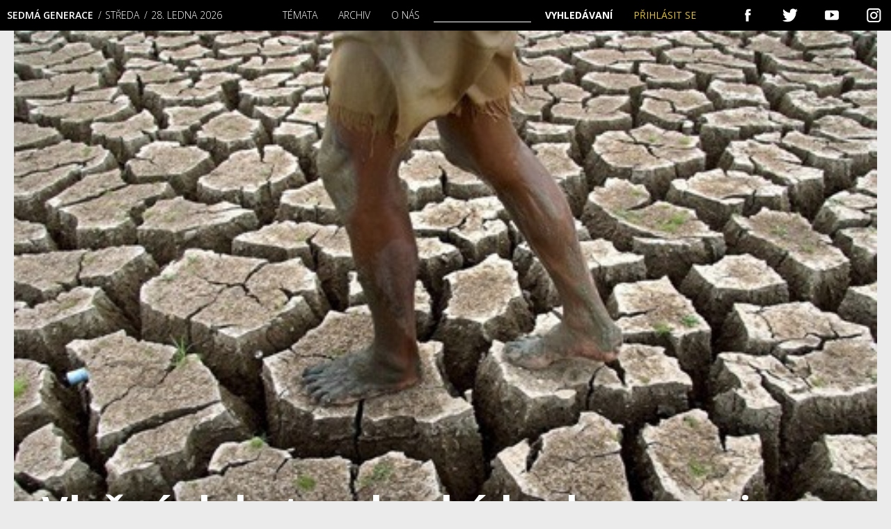

--- FILE ---
content_type: text/html; charset=UTF-8
request_url: https://sedmagenerace.cz/vlazne-debaty-o-horke-budoucnosti/
body_size: 32978
content:
 
<!DOCTYPE html>
<html>
<head>
<title>Vlažné debaty o horké budoucnosti | Sedmá generace</title>
    <meta charset="utf-8">
    <meta name="viewport" content="width=device-width">
    <link rel="stylesheet" href="//fonts.googleapis.com/css?family=Open+Sans:300,400,600&amp;subset=latin-ext">
	<link rel="preconnect" href="https://fonts.gstatic.com" crossorigin /><script id="cookieyes" type="text/javascript" src="https://cdn-cookieyes.com/client_data/b4a3cc7acd236dbb4098f157/script.js"></script>
<!-- Google Tag Manager for WordPress by gtm4wp.com -->
<script data-cfasync="false" data-pagespeed-no-defer>
	var gtm4wp_datalayer_name = "dataLayer";
	var dataLayer = dataLayer || [];
	const gtm4wp_use_sku_instead = 0;
	const gtm4wp_currency = 'CZK';
	const gtm4wp_product_per_impression = 10;
	const gtm4wp_clear_ecommerce = false;
	const gtm4wp_datalayer_max_timeout = 2000;

	const gtm4wp_scrollerscript_debugmode         = false;
	const gtm4wp_scrollerscript_callbacktime      = 100;
	const gtm4wp_scrollerscript_readerlocation    = 150;
	const gtm4wp_scrollerscript_contentelementid  = "content";
	const gtm4wp_scrollerscript_scannertime       = 60;
</script>
<!-- End Google Tag Manager for WordPress by gtm4wp.com -->
<meta property="og:title" content="Vlažné debaty o horké budoucnosti | Sedmá generaceSedmá generace">
<meta property="og:description" content="Arktida taje, tajfuny ničí, koncentrace CO2 překonala 400 ppm. Vykloubené klima hýbe světem. Anebo ne?">
<meta property="og:image" content="https://sedmagenerace.cz/wp-content/uploads/2013/12/0613_debaty.jpg">
<!--<meta name="author" content="Martin Matějů, martin@mateju.cz, www.martin.mateju.cz">-->
<script type="text/javascript">var ajaxurl = "https://sedmagenerace.cz/wp-admin/admin-ajax.php";</script>

<!-- Optimalizace pro vyhledávače podle Rank Math - https://rankmath.com/ -->
<meta name="description" content="Arktida taje, tajfuny ničí, koncentrace CO2 překonala 400 ppm. Vykloubené klima hýbe světem. Anebo ne?"/>
<meta name="robots" content="follow, index, max-snippet:-1, max-video-preview:-1, max-image-preview:large"/>
<link rel="canonical" href="https://sedmagenerace.cz/vlazne-debaty-o-horke-budoucnosti/" />
<meta property="og:locale" content="cs_CZ" />
<meta property="og:type" content="article" />
<meta property="og:title" content="Vlažné debaty o horké budoucnosti | Sedmá generace" />
<meta property="og:description" content="Arktida taje, tajfuny ničí, koncentrace CO2 překonala 400 ppm. Vykloubené klima hýbe světem. Anebo ne?" />
<meta property="og:url" content="https://sedmagenerace.cz/vlazne-debaty-o-horke-budoucnosti/" />
<meta property="og:site_name" content="Sedmá generace" />
<meta property="article:publisher" content="https://www.facebook.com/7generace" />
<meta property="article:author" content="https://www.facebook.com/7generace" />
<meta property="article:tag" content="klima" />
<meta property="article:tag" content="neziskovky" />
<meta property="article:section" content="Téma" />
<meta property="og:updated_time" content="2018-04-21T02:56:30+02:00" />
<meta property="og:image" content="https://sedmagenerace.cz/wp-content/uploads/2013/12/0613_debaty.jpg" />
<meta property="og:image:secure_url" content="https://sedmagenerace.cz/wp-content/uploads/2013/12/0613_debaty.jpg" />
<meta property="og:image:width" content="500" />
<meta property="og:image:height" content="335" />
<meta property="og:image:alt" content="Vlažné debaty o horké budoucnosti" />
<meta property="og:image:type" content="image/jpeg" />
<meta property="article:published_time" content="2013-12-15T00:00:00+01:00" />
<meta property="article:modified_time" content="2018-04-21T02:56:30+02:00" />
<meta name="twitter:card" content="summary_large_image" />
<meta name="twitter:title" content="Vlažné debaty o horké budoucnosti | Sedmá generace" />
<meta name="twitter:description" content="Arktida taje, tajfuny ničí, koncentrace CO2 překonala 400 ppm. Vykloubené klima hýbe světem. Anebo ne?" />
<meta name="twitter:site" content="@7Generace" />
<meta name="twitter:creator" content="@7Generace" />
<meta name="twitter:image" content="https://sedmagenerace.cz/wp-content/uploads/2013/12/0613_debaty.jpg" />
<meta name="twitter:label1" content="Napsal/a" />
<meta name="twitter:data1" content="Zuzana Vlasatá" />
<meta name="twitter:label2" content="Doba čtení" />
<meta name="twitter:data2" content="12 minut" />
<script type="application/ld+json" class="rank-math-schema">{"@context":"https://schema.org","@graph":[{"@type":"Organization","@id":"https://sedmagenerace.cz/#organization","name":"Sedm\u00e1 generace","sameAs":["https://www.facebook.com/7generace","https://twitter.com/7Generace"],"logo":{"@type":"ImageObject","@id":"https://sedmagenerace.cz/#logo","url":"https://sedmagenerace.cz/wp-content/uploads/2023/06/7G_logo_black_big.jpg","contentUrl":"https://sedmagenerace.cz/wp-content/uploads/2023/06/7G_logo_black_big.jpg","caption":"Sedm\u00e1 generace","inLanguage":"cs","width":"1000","height":"1000"}},{"@type":"WebSite","@id":"https://sedmagenerace.cz/#website","url":"https://sedmagenerace.cz","name":"Sedm\u00e1 generace","publisher":{"@id":"https://sedmagenerace.cz/#organization"},"inLanguage":"cs"},{"@type":"ImageObject","@id":"https://sedmagenerace.cz/wp-content/uploads/2013/12/0613_debaty.jpg","url":"https://sedmagenerace.cz/wp-content/uploads/2013/12/0613_debaty.jpg","width":"500","height":"335","inLanguage":"cs"},{"@type":"BreadcrumbList","@id":"https://sedmagenerace.cz/vlazne-debaty-o-horke-budoucnosti/#breadcrumb","itemListElement":[{"@type":"ListItem","position":"1","item":{"@id":"https://sedmagenerace.cz","name":"Home"}},{"@type":"ListItem","position":"2","item":{"@id":"https://sedmagenerace.cz/category/tema/","name":"T\u00e9ma"}},{"@type":"ListItem","position":"3","item":{"@id":"https://sedmagenerace.cz/vlazne-debaty-o-horke-budoucnosti/","name":"Vla\u017en\u00e9 debaty o hork\u00e9 budoucnosti"}}]},{"@type":"WebPage","@id":"https://sedmagenerace.cz/vlazne-debaty-o-horke-budoucnosti/#webpage","url":"https://sedmagenerace.cz/vlazne-debaty-o-horke-budoucnosti/","name":"Vla\u017en\u00e9 debaty o hork\u00e9 budoucnosti | Sedm\u00e1 generace","datePublished":"2013-12-15T00:00:00+01:00","dateModified":"2018-04-21T02:56:30+02:00","isPartOf":{"@id":"https://sedmagenerace.cz/#website"},"primaryImageOfPage":{"@id":"https://sedmagenerace.cz/wp-content/uploads/2013/12/0613_debaty.jpg"},"inLanguage":"cs","breadcrumb":{"@id":"https://sedmagenerace.cz/vlazne-debaty-o-horke-budoucnosti/#breadcrumb"}},{"@type":"Person","@id":"https://sedmagenerace.cz/author/vlasata_zuzana/","name":"Zuzana Vlasat\u00e1","url":"https://sedmagenerace.cz/author/vlasata_zuzana/","image":{"@type":"ImageObject","@id":"https://secure.gravatar.com/avatar/f84901c575cdd76d09fedbe35b2f646c252028a01c1cc04f488b8aa6eb65a336?s=96&amp;d=mm&amp;r=g","url":"https://secure.gravatar.com/avatar/f84901c575cdd76d09fedbe35b2f646c252028a01c1cc04f488b8aa6eb65a336?s=96&amp;d=mm&amp;r=g","caption":"Zuzana Vlasat\u00e1","inLanguage":"cs"},"worksFor":{"@id":"https://sedmagenerace.cz/#organization"}},{"@type":"Article","headline":"Vla\u017en\u00e9 debaty o hork\u00e9 budoucnosti | Sedm\u00e1 generace","datePublished":"2013-12-15T00:00:00+01:00","dateModified":"2018-04-21T02:56:30+02:00","articleSection":"T\u00e9ma","author":{"@id":"https://sedmagenerace.cz/author/vlasata_zuzana/","name":"Zuzana Vlasat\u00e1"},"publisher":{"@id":"https://sedmagenerace.cz/#organization"},"description":"Arktida taje, tajfuny ni\u010d\u00ed, koncentrace CO2 p\u0159ekonala 400 ppm. Vyklouben\u00e9 klima h\u00fdbe sv\u011btem. Anebo ne?","name":"Vla\u017en\u00e9 debaty o hork\u00e9 budoucnosti | Sedm\u00e1 generace","@id":"https://sedmagenerace.cz/vlazne-debaty-o-horke-budoucnosti/#richSnippet","isPartOf":{"@id":"https://sedmagenerace.cz/vlazne-debaty-o-horke-budoucnosti/#webpage"},"image":{"@id":"https://sedmagenerace.cz/wp-content/uploads/2013/12/0613_debaty.jpg"},"inLanguage":"cs","mainEntityOfPage":{"@id":"https://sedmagenerace.cz/vlazne-debaty-o-horke-budoucnosti/#webpage"}}]}</script>
<!-- /Rank Math WordPress SEO plugin -->

<link rel='dns-prefetch' href='//www.googletagmanager.com' />
<link rel="alternate" type="application/rss+xml" title="Sedmá generace &raquo; RSS komentářů pro Vlažné debaty o horké budoucnosti" href="https://sedmagenerace.cz/vlazne-debaty-o-horke-budoucnosti/feed/" />
<link rel="alternate" title="oEmbed (JSON)" type="application/json+oembed" href="https://sedmagenerace.cz/wp-json/oembed/1.0/embed?url=https%3A%2F%2Fsedmagenerace.cz%2Fvlazne-debaty-o-horke-budoucnosti%2F" />
<link rel="alternate" title="oEmbed (XML)" type="text/xml+oembed" href="https://sedmagenerace.cz/wp-json/oembed/1.0/embed?url=https%3A%2F%2Fsedmagenerace.cz%2Fvlazne-debaty-o-horke-budoucnosti%2F&#038;format=xml" />
<link rel='stylesheet' id='dashicons-css' href='https://sedmagenerace.cz/wp-includes/css/dashicons.min.css?ver=6.9' type='text/css' media='all' />
<link rel='stylesheet' id='thickbox-css' href='https://sedmagenerace.cz/wp-includes/js/thickbox/thickbox.css?ver=6.9' type='text/css' media='all' />
<style id='wp-emoji-styles-inline-css' type='text/css'>

	img.wp-smiley, img.emoji {
		display: inline !important;
		border: none !important;
		box-shadow: none !important;
		height: 1em !important;
		width: 1em !important;
		margin: 0 0.07em !important;
		vertical-align: -0.1em !important;
		background: none !important;
		padding: 0 !important;
	}
/*# sourceURL=wp-emoji-styles-inline-css */
</style>
<link rel='stylesheet' id='wp-block-library-css' href='https://sedmagenerace.cz/wp-includes/css/dist/block-library/style.min.css?ver=6.9' type='text/css' media='all' />
<link rel='stylesheet' id='wc-blocks-style-css' href='https://sedmagenerace.cz/wp-content/plugins/woocommerce/assets/client/blocks/wc-blocks.css?ver=wc-10.4.3' type='text/css' media='all' />
<style id='global-styles-inline-css' type='text/css'>
:root{--wp--preset--aspect-ratio--square: 1;--wp--preset--aspect-ratio--4-3: 4/3;--wp--preset--aspect-ratio--3-4: 3/4;--wp--preset--aspect-ratio--3-2: 3/2;--wp--preset--aspect-ratio--2-3: 2/3;--wp--preset--aspect-ratio--16-9: 16/9;--wp--preset--aspect-ratio--9-16: 9/16;--wp--preset--color--black: #000000;--wp--preset--color--cyan-bluish-gray: #abb8c3;--wp--preset--color--white: #ffffff;--wp--preset--color--pale-pink: #f78da7;--wp--preset--color--vivid-red: #cf2e2e;--wp--preset--color--luminous-vivid-orange: #ff6900;--wp--preset--color--luminous-vivid-amber: #fcb900;--wp--preset--color--light-green-cyan: #7bdcb5;--wp--preset--color--vivid-green-cyan: #00d084;--wp--preset--color--pale-cyan-blue: #8ed1fc;--wp--preset--color--vivid-cyan-blue: #0693e3;--wp--preset--color--vivid-purple: #9b51e0;--wp--preset--gradient--vivid-cyan-blue-to-vivid-purple: linear-gradient(135deg,rgb(6,147,227) 0%,rgb(155,81,224) 100%);--wp--preset--gradient--light-green-cyan-to-vivid-green-cyan: linear-gradient(135deg,rgb(122,220,180) 0%,rgb(0,208,130) 100%);--wp--preset--gradient--luminous-vivid-amber-to-luminous-vivid-orange: linear-gradient(135deg,rgb(252,185,0) 0%,rgb(255,105,0) 100%);--wp--preset--gradient--luminous-vivid-orange-to-vivid-red: linear-gradient(135deg,rgb(255,105,0) 0%,rgb(207,46,46) 100%);--wp--preset--gradient--very-light-gray-to-cyan-bluish-gray: linear-gradient(135deg,rgb(238,238,238) 0%,rgb(169,184,195) 100%);--wp--preset--gradient--cool-to-warm-spectrum: linear-gradient(135deg,rgb(74,234,220) 0%,rgb(151,120,209) 20%,rgb(207,42,186) 40%,rgb(238,44,130) 60%,rgb(251,105,98) 80%,rgb(254,248,76) 100%);--wp--preset--gradient--blush-light-purple: linear-gradient(135deg,rgb(255,206,236) 0%,rgb(152,150,240) 100%);--wp--preset--gradient--blush-bordeaux: linear-gradient(135deg,rgb(254,205,165) 0%,rgb(254,45,45) 50%,rgb(107,0,62) 100%);--wp--preset--gradient--luminous-dusk: linear-gradient(135deg,rgb(255,203,112) 0%,rgb(199,81,192) 50%,rgb(65,88,208) 100%);--wp--preset--gradient--pale-ocean: linear-gradient(135deg,rgb(255,245,203) 0%,rgb(182,227,212) 50%,rgb(51,167,181) 100%);--wp--preset--gradient--electric-grass: linear-gradient(135deg,rgb(202,248,128) 0%,rgb(113,206,126) 100%);--wp--preset--gradient--midnight: linear-gradient(135deg,rgb(2,3,129) 0%,rgb(40,116,252) 100%);--wp--preset--font-size--small: 13px;--wp--preset--font-size--medium: 20px;--wp--preset--font-size--large: 36px;--wp--preset--font-size--x-large: 42px;--wp--preset--spacing--20: 0.44rem;--wp--preset--spacing--30: 0.67rem;--wp--preset--spacing--40: 1rem;--wp--preset--spacing--50: 1.5rem;--wp--preset--spacing--60: 2.25rem;--wp--preset--spacing--70: 3.38rem;--wp--preset--spacing--80: 5.06rem;--wp--preset--shadow--natural: 6px 6px 9px rgba(0, 0, 0, 0.2);--wp--preset--shadow--deep: 12px 12px 50px rgba(0, 0, 0, 0.4);--wp--preset--shadow--sharp: 6px 6px 0px rgba(0, 0, 0, 0.2);--wp--preset--shadow--outlined: 6px 6px 0px -3px rgb(255, 255, 255), 6px 6px rgb(0, 0, 0);--wp--preset--shadow--crisp: 6px 6px 0px rgb(0, 0, 0);}:where(.is-layout-flex){gap: 0.5em;}:where(.is-layout-grid){gap: 0.5em;}body .is-layout-flex{display: flex;}.is-layout-flex{flex-wrap: wrap;align-items: center;}.is-layout-flex > :is(*, div){margin: 0;}body .is-layout-grid{display: grid;}.is-layout-grid > :is(*, div){margin: 0;}:where(.wp-block-columns.is-layout-flex){gap: 2em;}:where(.wp-block-columns.is-layout-grid){gap: 2em;}:where(.wp-block-post-template.is-layout-flex){gap: 1.25em;}:where(.wp-block-post-template.is-layout-grid){gap: 1.25em;}.has-black-color{color: var(--wp--preset--color--black) !important;}.has-cyan-bluish-gray-color{color: var(--wp--preset--color--cyan-bluish-gray) !important;}.has-white-color{color: var(--wp--preset--color--white) !important;}.has-pale-pink-color{color: var(--wp--preset--color--pale-pink) !important;}.has-vivid-red-color{color: var(--wp--preset--color--vivid-red) !important;}.has-luminous-vivid-orange-color{color: var(--wp--preset--color--luminous-vivid-orange) !important;}.has-luminous-vivid-amber-color{color: var(--wp--preset--color--luminous-vivid-amber) !important;}.has-light-green-cyan-color{color: var(--wp--preset--color--light-green-cyan) !important;}.has-vivid-green-cyan-color{color: var(--wp--preset--color--vivid-green-cyan) !important;}.has-pale-cyan-blue-color{color: var(--wp--preset--color--pale-cyan-blue) !important;}.has-vivid-cyan-blue-color{color: var(--wp--preset--color--vivid-cyan-blue) !important;}.has-vivid-purple-color{color: var(--wp--preset--color--vivid-purple) !important;}.has-black-background-color{background-color: var(--wp--preset--color--black) !important;}.has-cyan-bluish-gray-background-color{background-color: var(--wp--preset--color--cyan-bluish-gray) !important;}.has-white-background-color{background-color: var(--wp--preset--color--white) !important;}.has-pale-pink-background-color{background-color: var(--wp--preset--color--pale-pink) !important;}.has-vivid-red-background-color{background-color: var(--wp--preset--color--vivid-red) !important;}.has-luminous-vivid-orange-background-color{background-color: var(--wp--preset--color--luminous-vivid-orange) !important;}.has-luminous-vivid-amber-background-color{background-color: var(--wp--preset--color--luminous-vivid-amber) !important;}.has-light-green-cyan-background-color{background-color: var(--wp--preset--color--light-green-cyan) !important;}.has-vivid-green-cyan-background-color{background-color: var(--wp--preset--color--vivid-green-cyan) !important;}.has-pale-cyan-blue-background-color{background-color: var(--wp--preset--color--pale-cyan-blue) !important;}.has-vivid-cyan-blue-background-color{background-color: var(--wp--preset--color--vivid-cyan-blue) !important;}.has-vivid-purple-background-color{background-color: var(--wp--preset--color--vivid-purple) !important;}.has-black-border-color{border-color: var(--wp--preset--color--black) !important;}.has-cyan-bluish-gray-border-color{border-color: var(--wp--preset--color--cyan-bluish-gray) !important;}.has-white-border-color{border-color: var(--wp--preset--color--white) !important;}.has-pale-pink-border-color{border-color: var(--wp--preset--color--pale-pink) !important;}.has-vivid-red-border-color{border-color: var(--wp--preset--color--vivid-red) !important;}.has-luminous-vivid-orange-border-color{border-color: var(--wp--preset--color--luminous-vivid-orange) !important;}.has-luminous-vivid-amber-border-color{border-color: var(--wp--preset--color--luminous-vivid-amber) !important;}.has-light-green-cyan-border-color{border-color: var(--wp--preset--color--light-green-cyan) !important;}.has-vivid-green-cyan-border-color{border-color: var(--wp--preset--color--vivid-green-cyan) !important;}.has-pale-cyan-blue-border-color{border-color: var(--wp--preset--color--pale-cyan-blue) !important;}.has-vivid-cyan-blue-border-color{border-color: var(--wp--preset--color--vivid-cyan-blue) !important;}.has-vivid-purple-border-color{border-color: var(--wp--preset--color--vivid-purple) !important;}.has-vivid-cyan-blue-to-vivid-purple-gradient-background{background: var(--wp--preset--gradient--vivid-cyan-blue-to-vivid-purple) !important;}.has-light-green-cyan-to-vivid-green-cyan-gradient-background{background: var(--wp--preset--gradient--light-green-cyan-to-vivid-green-cyan) !important;}.has-luminous-vivid-amber-to-luminous-vivid-orange-gradient-background{background: var(--wp--preset--gradient--luminous-vivid-amber-to-luminous-vivid-orange) !important;}.has-luminous-vivid-orange-to-vivid-red-gradient-background{background: var(--wp--preset--gradient--luminous-vivid-orange-to-vivid-red) !important;}.has-very-light-gray-to-cyan-bluish-gray-gradient-background{background: var(--wp--preset--gradient--very-light-gray-to-cyan-bluish-gray) !important;}.has-cool-to-warm-spectrum-gradient-background{background: var(--wp--preset--gradient--cool-to-warm-spectrum) !important;}.has-blush-light-purple-gradient-background{background: var(--wp--preset--gradient--blush-light-purple) !important;}.has-blush-bordeaux-gradient-background{background: var(--wp--preset--gradient--blush-bordeaux) !important;}.has-luminous-dusk-gradient-background{background: var(--wp--preset--gradient--luminous-dusk) !important;}.has-pale-ocean-gradient-background{background: var(--wp--preset--gradient--pale-ocean) !important;}.has-electric-grass-gradient-background{background: var(--wp--preset--gradient--electric-grass) !important;}.has-midnight-gradient-background{background: var(--wp--preset--gradient--midnight) !important;}.has-small-font-size{font-size: var(--wp--preset--font-size--small) !important;}.has-medium-font-size{font-size: var(--wp--preset--font-size--medium) !important;}.has-large-font-size{font-size: var(--wp--preset--font-size--large) !important;}.has-x-large-font-size{font-size: var(--wp--preset--font-size--x-large) !important;}
/*# sourceURL=global-styles-inline-css */
</style>

<style id='classic-theme-styles-inline-css' type='text/css'>
/*! This file is auto-generated */
.wp-block-button__link{color:#fff;background-color:#32373c;border-radius:9999px;box-shadow:none;text-decoration:none;padding:calc(.667em + 2px) calc(1.333em + 2px);font-size:1.125em}.wp-block-file__button{background:#32373c;color:#fff;text-decoration:none}
/*# sourceURL=/wp-includes/css/classic-themes.min.css */
</style>
<link rel='stylesheet' id='wp-components-css' href='https://sedmagenerace.cz/wp-includes/css/dist/components/style.min.css?ver=6.9' type='text/css' media='all' />
<link rel='stylesheet' id='wp-preferences-css' href='https://sedmagenerace.cz/wp-includes/css/dist/preferences/style.min.css?ver=6.9' type='text/css' media='all' />
<link rel='stylesheet' id='wp-block-editor-css' href='https://sedmagenerace.cz/wp-includes/css/dist/block-editor/style.min.css?ver=6.9' type='text/css' media='all' />
<link rel='stylesheet' id='popup-maker-block-library-style-css' href='https://sedmagenerace.cz/wp-content/plugins/popup-maker/dist/packages/block-library-style.css?ver=dbea705cfafe089d65f1' type='text/css' media='all' />
<link rel='stylesheet' id='gn-frontend-gnfollow-style-css' href='https://sedmagenerace.cz/wp-content/plugins/gn-publisher/assets/css/gn-frontend-gnfollow.min.css?ver=1.5.26' type='text/css' media='all' />
<link rel='stylesheet' id='woo-donations-front-style-css' href='https://sedmagenerace.cz/wp-content/plugins/woo-donations/assets/css/wdgk-front-style.css?ver=4.4.3' type='text/css' media='all' />
<link rel='stylesheet' id='woocommerce-layout-css' href='https://sedmagenerace.cz/wp-content/plugins/woocommerce/assets/css/woocommerce-layout.css?ver=10.4.3' type='text/css' media='all' />
<link rel='stylesheet' id='woocommerce-smallscreen-css' href='https://sedmagenerace.cz/wp-content/plugins/woocommerce/assets/css/woocommerce-smallscreen.css?ver=10.4.3' type='text/css' media='only screen and (max-width: 768px)' />
<link rel='stylesheet' id='woocommerce-general-css' href='https://sedmagenerace.cz/wp-content/plugins/woocommerce/assets/css/woocommerce.css?ver=10.4.3' type='text/css' media='all' />
<style id='woocommerce-inline-inline-css' type='text/css'>
.woocommerce form .form-row .required { visibility: visible; }
/*# sourceURL=woocommerce-inline-inline-css */
</style>
<link rel='stylesheet' id='mm-style-css' href='https://sedmagenerace.cz/wp-content/themes/sedmagenerace/css/style.css?ver=1589186045' type='text/css' media='all' />
<link rel='stylesheet' id='divi-builder-style-css' href='https://sedmagenerace.cz/wp-content/plugins/divi-builder/css/style-static.min.css?ver=4.27.5' type='text/css' media='all' />
<script type="text/javascript" src="https://sedmagenerace.cz/wp-includes/js/jquery/jquery.min.js?ver=3.7.1" id="jquery-core-js"></script>
<script type="text/javascript" src="https://sedmagenerace.cz/wp-includes/js/jquery/jquery-migrate.min.js?ver=3.4.1" id="jquery-migrate-js"></script>
<script type="text/javascript" src="https://sedmagenerace.cz/wp-content/plugins/woocommerce/assets/js/jquery-blockui/jquery.blockUI.min.js?ver=2.7.0-wc.10.4.3" id="wc-jquery-blockui-js" defer="defer" data-wp-strategy="defer"></script>
<script type="text/javascript" id="wc-add-to-cart-js-extra">
/* <![CDATA[ */
var wc_add_to_cart_params = {"ajax_url":"/wp-admin/admin-ajax.php","wc_ajax_url":"/?wc-ajax=%%endpoint%%","i18n_view_cart":"Zobrazit ko\u0161\u00edk","cart_url":"https://sedmagenerace.cz/kosik/","is_cart":"","cart_redirect_after_add":"no"};
//# sourceURL=wc-add-to-cart-js-extra
/* ]]> */
</script>
<script type="text/javascript" src="https://sedmagenerace.cz/wp-content/plugins/woocommerce/assets/js/frontend/add-to-cart.min.js?ver=10.4.3" id="wc-add-to-cart-js" defer="defer" data-wp-strategy="defer"></script>
<script type="text/javascript" src="https://sedmagenerace.cz/wp-content/plugins/woocommerce/assets/js/js-cookie/js.cookie.min.js?ver=2.1.4-wc.10.4.3" id="wc-js-cookie-js" defer="defer" data-wp-strategy="defer"></script>
<script type="text/javascript" id="woocommerce-js-extra">
/* <![CDATA[ */
var woocommerce_params = {"ajax_url":"/wp-admin/admin-ajax.php","wc_ajax_url":"/?wc-ajax=%%endpoint%%","i18n_password_show":"Zobrazit heslo","i18n_password_hide":"Skr\u00fdt heslo"};
//# sourceURL=woocommerce-js-extra
/* ]]> */
</script>
<script type="text/javascript" src="https://sedmagenerace.cz/wp-content/plugins/woocommerce/assets/js/frontend/woocommerce.min.js?ver=10.4.3" id="woocommerce-js" defer="defer" data-wp-strategy="defer"></script>
<script type="text/javascript" src="https://sedmagenerace.cz/wp-content/plugins/duracelltomi-google-tag-manager/dist/js/analytics-talk-content-tracking.js?ver=1.22.3" id="gtm4wp-scroll-tracking-js"></script>
<script type="text/javascript" id="kk-script-js-extra">
/* <![CDATA[ */
var fetchCartItems = {"ajax_url":"https://sedmagenerace.cz/wp-admin/admin-ajax.php","action":"kk_wc_fetchcartitems","nonce":"ce10565dd0","currency":"CZK"};
//# sourceURL=kk-script-js-extra
/* ]]> */
</script>
<script type="text/javascript" src="https://sedmagenerace.cz/wp-content/plugins/kliken-marketing-for-google/assets/kk-script.js?ver=6.9" id="kk-script-js"></script>
<script type="text/javascript" src="https://sedmagenerace.cz/wp-content/themes/sedmagenerace/js/script.full.js?ver=1589186050" id="mm-script-js"></script>

<!-- Google tag (gtag.js) snippet added by Site Kit -->
<!-- Google Analytics snippet added by Site Kit -->
<script type="text/javascript" src="https://www.googletagmanager.com/gtag/js?id=GT-MBH3BSP" id="google_gtagjs-js" async></script>
<script type="text/javascript" id="google_gtagjs-js-after">
/* <![CDATA[ */
window.dataLayer = window.dataLayer || [];function gtag(){dataLayer.push(arguments);}
gtag("set","linker",{"domains":["sedmagenerace.cz"]});
gtag("js", new Date());
gtag("set", "developer_id.dZTNiMT", true);
gtag("config", "GT-MBH3BSP");
//# sourceURL=google_gtagjs-js-after
/* ]]> */
</script>
<script type="text/javascript" id="wc-cart-fragments-js-extra">
/* <![CDATA[ */
var wc_cart_fragments_params = {"ajax_url":"/wp-admin/admin-ajax.php","wc_ajax_url":"/?wc-ajax=%%endpoint%%","cart_hash_key":"wc_cart_hash_b830e3438ec4977290faebdbdffe60d4","fragment_name":"wc_fragments_b830e3438ec4977290faebdbdffe60d4","request_timeout":"5000"};
//# sourceURL=wc-cart-fragments-js-extra
/* ]]> */
</script>
<script type="text/javascript" src="https://sedmagenerace.cz/wp-content/plugins/woocommerce/assets/js/frontend/cart-fragments.min.js?ver=10.4.3" id="wc-cart-fragments-js" defer="defer" data-wp-strategy="defer"></script>
<link rel="https://api.w.org/" href="https://sedmagenerace.cz/wp-json/" /><link rel="alternate" title="JSON" type="application/json" href="https://sedmagenerace.cz/wp-json/wp/v2/posts/1657" /><link rel="EditURI" type="application/rsd+xml" title="RSD" href="https://sedmagenerace.cz/xmlrpc.php?rsd" />
<link rel='shortlink' href='https://sedmagenerace.cz/?p=1657' />
<meta name="generator" content="Site Kit by Google 1.170.0" />
<link rel="alternate" type="application/rss+xml" title="Podcast RSS feed" href="https://sedmagenerace.cz/feed/podcast" />

            <style>
                .wdgk_donation_content a.button.wdgk_add_donation { background-color: #289dcc !important; } .wdgk_donation_content a.button.wdgk_add_donation { color: #FFFFFF !important; }            </style>

<!-- Google Tag Manager for WordPress by gtm4wp.com -->
<!-- GTM Container placement set to automatic -->
<script data-cfasync="false" data-pagespeed-no-defer type="text/javascript">
	var dataLayer_content = {"siteID":0,"siteName":"","visitorLoginState":"logged-out","visitorType":"visitor-logged-out","visitorEmail":"","visitorEmailHash":"","visitorRegistrationDate":"","visitorUsername":"","visitorIP":"3.145.186.70","pageTitle":"Vlažné debaty o horké budoucnosti | Sedmá generace","pagePostType":"post","pagePostType2":"single-post","pageCategory":["tema"],"pageAttributes":["klima","neziskovky"],"pagePostAuthorID":8,"pagePostAuthor":"Zuzana Vlasatá","pagePostDate":"15.12.2013","pagePostDateYear":2013,"pagePostDateMonth":12,"pagePostDateDay":15,"pagePostDateDayName":"Neděle","pagePostDateHour":0,"pagePostDateMinute":0,"pagePostDateIso":"2013-12-15T00:00:00+01:00","pagePostDateUnix":1387065600,"pagePostTerms":{"category":["Téma"],"post_tag":["klima","neziskovky"],"post_topic":["Hnutí","Klima"],"post_section":["Do čísla"],"post_magazine":["06\/2013"],"meta":{"podtitulek":"","anotace":"\r\n\tStačilo, aby roku 2005 tolik nezlobilo&nbsp;El Niňo — známá klimatická anomálie jižního Pacifiku — a letošní září by se stalo nejteplejším v moderní historii. Koncentrace CO2 poprvé překonala symbolickou hranici 400 ppm a klimatologové opět navýšili odhady, o kolik — pakliže se ale honem nevzpamatujeme — do konce století stoupne teplota atmosféry i hladina oceánů. Jistota Mezivládního panelu pro změnu klimatu (IPCC), že dominantní vliv na podnebí má člověk, poskočila v jeho nejnovější, shodou okolností taktéž zářijové,zprávě na 95 procent. A díky rekordnímu loňskému tání doplula v září první čínská loď přes Arktidu do Hamburku. Nedosti na tom, v předvečer listopadové klimatické konference OSN ve Varšavě zpustošil rekordně silný tajfun Haiyan Filipíny. A u nás? Nepřijít poslední červencové pondělí bouřka, stal by se tento měsíc nejsušším, co kdo pamatuje… Vykloubené klima zkrátka hýbe světem. Anebo ne?\r\n","autor_fotografie":"unp","souvisejici":"a:5:{i:0;s:3:\"403\";i:1;s:4:\"1520\";i:2;s:4:\"1658\";i:3;s:4:\"1659\";i:4;s:4:\"1661\";}","puvodni_autor":"Zuzana Vlasatá, Vojtěch Pelikán","rank_math_analytic_object_id":2100,"rank_math_internal_links_processed":1}},"postCountOnPage":1,"postCountTotal":1,"postID":1657,"postFormat":"standard","customerTotalOrders":0,"customerTotalOrderValue":0,"customerFirstName":"","customerLastName":"","customerBillingFirstName":"","customerBillingLastName":"","customerBillingCompany":"","customerBillingAddress1":"","customerBillingAddress2":"","customerBillingCity":"","customerBillingState":"","customerBillingPostcode":"","customerBillingCountry":"","customerBillingEmail":"","customerBillingEmailHash":"","customerBillingPhone":"","customerShippingFirstName":"","customerShippingLastName":"","customerShippingCompany":"","customerShippingAddress1":"","customerShippingAddress2":"","customerShippingCity":"","customerShippingState":"","customerShippingPostcode":"","customerShippingCountry":"","cartContent":{"totals":{"applied_coupons":[],"discount_total":0,"subtotal":0,"total":0},"items":[]}};
	dataLayer.push( dataLayer_content );
</script>
<script data-cfasync="false" data-pagespeed-no-defer type="text/javascript">
(function(w,d,s,l,i){w[l]=w[l]||[];w[l].push({'gtm.start':
new Date().getTime(),event:'gtm.js'});var f=d.getElementsByTagName(s)[0],
j=d.createElement(s),dl=l!='dataLayer'?'&l='+l:'';j.async=true;j.src=
'//www.googletagmanager.com/gtm.js?id='+i+dl;f.parentNode.insertBefore(j,f);
})(window,document,'script','dataLayer','GTM-5BJMLS5');
</script>
<!-- End Google Tag Manager for WordPress by gtm4wp.com --><!-- Analytics by WP Statistics - https://wp-statistics.com -->
	<noscript><style>.woocommerce-product-gallery{ opacity: 1 !important; }</style></noscript>
	<link rel="icon" href="https://sedmagenerace.cz/wp-content/uploads/2018/04/cropped-fav-32x32.jpg" sizes="32x32" />
<link rel="icon" href="https://sedmagenerace.cz/wp-content/uploads/2018/04/cropped-fav-192x192.jpg" sizes="192x192" />
<link rel="apple-touch-icon" href="https://sedmagenerace.cz/wp-content/uploads/2018/04/cropped-fav-180x180.jpg" />
<meta name="msapplication-TileImage" content="https://sedmagenerace.cz/wp-content/uploads/2018/04/cropped-fav-270x270.jpg" />
		<style type="text/css" id="wp-custom-css">
			@media(max-width: 300px){.content{
	padding: 7px;
}
}
.cell .download{
	  float: left;
    width: 25%;
    text-align: right;
}
.cell-archive-head{
	  display: inline-block;
    width: 100%;
}
.cell-h1-download{
	    width: 75%;
    float: left;
}
.first-page{
	    position: relative;
    left: -11px;
}
.last-page{
	    position: relative;
    right: -11px;
}
.pages ul{
	text-align: center;
	padding: 6px 20px;
}
@media screen and (max-width: 759px){
.pages ul {
    display: table !important;
    padding: 0;
    width: 100%;
    text-align: center;
}
	.last-page{
		right: -13px;
	}
	.first-page{
		left: -13px;
	}
	}
.topbar .socials a[href*="instagram"]{
	background-image: url("../wp-content/themes/sedmagenerace/images/instagram.png");
}
.socials a[href*="instagram"]{
	background-image: url("../wp-content/themes/sedmagenerace/images/instagram_40.png");
}
.grid.col5 #text-2{
	width: 24%;
}
.white-box{
	background-color: white;
}
.custom-download{
	color: white;
	background-color: #e1c028;
	padding: 12px 20px;
	text-decoration: none;
}
.custom-download:hover{
	background-color: #b69d25;
	transition: .2s;
}

.audioteka .whitegrid .cell h2{
	margin-bottom: 20px;
}
@media screen and (min-width: 760px){
	.audioteka .whitegrid .cell{
		min-height: 440px;
	}
}
.sidebar .highlighted{
	background-color: #b69d25;
	font-size: 1.5rem;
}

.podcastbar{
	text-align:center;
	background-color: #c4ab38;
	color: white;
	padding: 8px 2px;
	line-height: 1.8em;
}

.icon-pdf:before{
	content: "";
}

	iframe.google-form{
		max-width: 100%;
		width: 100%;
	}
.ec-v-form-holder{
	width: auto !important;
}
.add_to_cart_button{
	background-color: #e1c028 !important;
	color: #fff !important;
	line-height: 1.2 !important;
	
}
.woocommerce-loop-product__title{
	min-height: 60px;
}

.added_to_cart{
	background-color: #b69d25;
	color: white;
	margin-top: 5px;
  padding: 0px 10px 10px 10px;
}

table.variations tr:nth-child(odd) td{
	background-color: #e1c028;
    color: #fff;
}
table.variations td{
	padding: 8px !important;
}

.footer .cli-plugin-button{
	color: white !important; background-color: transparent !important;
	padding: 0;
    margin-left: 0;
}
		</style>
		    <script src="https://unpkg.com/pdfjs-dist@2.0.489/build/pdf.js"></script>
    <link rel="stylesheet" href="https://www.sedmagenerace.cz/wp-content/themes/sedmagenerace/css/style.scss?1769617673">
    <link rel="stylesheet" href="https://cdnjs.cloudflare.com/ajax/libs/font-awesome/4.7.0/css/font-awesome.min.css">
</head>
<body class="wp-wp-singular wp-post-template-default wp-single wp-single-post wp-postid-1657 wp-single-format-standard wp-wp-theme-sedmagenerace wp-theme-sedmagenerace wp-et_divi_builder wp-woocommerce-no-js et-pb-theme-sedmá generace et-db">
<!-- Global Site Tag (gtag.js) - Google Analytics -->
<script async src="https://www.googletagmanager.com/gtag/js?id=UA-4024336-1"></script>
<script>
  window.dataLayer = window.dataLayer || [];
  function gtag(){dataLayer.push(arguments);}
  gtag('js', new Date());
  gtag('config', 'UA-4024336-1');
</script>
<div class="topbar">
    <ul class="logobar">
        <li><a href="https://sedmagenerace.cz/">Sedmá generace</a></li>
        <li class="wday">Středa</li>
        <li>28. ledna 2026</li>
    </ul>
    <div class="navbar">
        <div class="dropbar">
            <span class="droptitle">Témata</span>
            <div class="dropbox">
                <ul class="menu-drop">
		            <li id="menu-item-53" class="menu-item menu-item-type-taxonomy menu-item-object-post_topic menu-item-53"><a href="https://sedmagenerace.cz/temata/priroda/">Příroda</a></li>
<li id="menu-item-52" class="menu-item menu-item-type-taxonomy menu-item-object-post_topic menu-item-52"><a href="https://sedmagenerace.cz/temata/politika/">Politika</a></li>
<li id="menu-item-46" class="menu-item menu-item-type-taxonomy menu-item-object-post_topic menu-item-46"><a href="https://sedmagenerace.cz/temata/ekonomika/">Ekonomika</a></li>
<li id="menu-item-47" class="menu-item menu-item-type-taxonomy menu-item-object-post_topic menu-item-47"><a href="https://sedmagenerace.cz/temata/energie/">Energie</a></li>
<li id="menu-item-54" class="menu-item menu-item-type-taxonomy menu-item-object-post_topic menu-item-54"><a href="https://sedmagenerace.cz/temata/spolecnost/">Společnost</a></li>
<li id="menu-item-49" class="menu-item menu-item-type-taxonomy menu-item-object-post_topic current-post-ancestor current-menu-parent current-post-parent menu-item-49"><a href="https://sedmagenerace.cz/temata/klima/">Klima</a></li>
<li id="menu-item-51" class="menu-item menu-item-type-taxonomy menu-item-object-post_topic menu-item-51"><a href="https://sedmagenerace.cz/temata/media/">Média</a></li>
<li id="menu-item-50" class="menu-item menu-item-type-taxonomy menu-item-object-post_topic menu-item-50"><a href="https://sedmagenerace.cz/temata/kultura/">Kultura</a></li>
<li id="menu-item-45" class="menu-item menu-item-type-taxonomy menu-item-object-post_topic menu-item-45"><a href="https://sedmagenerace.cz/temata/eko-styl/">(Eko) Styl</a></li>
<li id="menu-item-48" class="menu-item menu-item-type-taxonomy menu-item-object-post_topic current-post-ancestor current-menu-parent current-post-parent menu-item-48"><a href="https://sedmagenerace.cz/temata/hnuti/">Hnutí</a></li>
<li id="menu-item-55" class="menu-item menu-item-type-taxonomy menu-item-object-post_topic menu-item-55"><a href="https://sedmagenerace.cz/temata/z-pudy/">Z půdy</a></li>
<li id="menu-item-56" class="menu-item menu-item-type-taxonomy menu-item-object-post_topic menu-item-56"><a href="https://sedmagenerace.cz/temata/znecisteni/">Znečištění</a></li>
<li id="menu-item-9020" class="menu-item menu-item-type-taxonomy menu-item-object-post_topic menu-item-9020"><a href="https://sedmagenerace.cz/temata/vychova/">Výchova</a></li>
<li id="menu-item-9021" class="menu-item menu-item-type-taxonomy menu-item-object-post_topic menu-item-9021"><a href="https://sedmagenerace.cz/temata/zvirata/">Zvířata</a></li>
                    <li class="color-yellow"><a href="https://sedmagenerace.cz/stitky/">Štítky</a></li>
                </ul>
            </div>
        </div>
		<ul class="menu-top"><li id="menu-item-31" class="menu-item menu-item-type-post_type menu-item-object-page menu-item-31"><a href="https://sedmagenerace.cz/archiv/">Archiv</a></li>
<li id="menu-item-30" class="menu-item menu-item-type-post_type menu-item-object-page menu-item-30"><a href="https://sedmagenerace.cz/o-nas/">O nás</a></li>
</ul>        <form class="search" action="https://sedmagenerace.cz/" method="get">
            <input name="s" type="text" value="">
            <input type="submit" value="Vyhledávaní">
        </form>
        <div class="dropbar login">
            <span class="droptitle">Přihlásit se</span>
            <div class="dropbox">
									<form name="loginform" id="loginform" action="https://sedmagenerace.cz/wp-login.php" method="post"><p class="login-username">
				<label for="user_login">Login nebo email</label>
				<input type="text" name="log" id="user_login" autocomplete="username" class="input" value="" size="20" />
			</p><p class="login-password">
				<label for="user_pass">Heslo</label>
				<input type="password" name="pwd" id="user_pass" autocomplete="current-password" spellcheck="false" class="input" value="" size="20" />
			</p><p class="login-remember"><label><input name="rememberme" type="checkbox" id="rememberme" value="forever" /> Pamatovat si mě</label></p><p class="login-submit">
				<input type="submit" name="wp-submit" id="wp-submit" class="button button-primary" value="Přihlásit se" />
				<input type="hidden" name="redirect_to" value="https://sedmagenerace.cz/vlazne-debaty-o-horke-budoucnosti/" />
			</p></form>                    <ul class="menu-drop tcenter">
                        <li><a href="https://sedmagenerace.cz/muj-ucet/lost-password/">Obnovit heslo</a></li>
                    </ul>
				            </div>
        </div>
		<ul class="socials table"><li id="menu-item-42" class="menu-item menu-item-type-custom menu-item-object-custom menu-item-42"><a target="_blank" href="https://www.facebook.com/7generace">Facebook</a></li>
<li id="menu-item-43" class="menu-item menu-item-type-custom menu-item-object-custom menu-item-43"><a target="_blank" href="https://twitter.com/7Generace">Twitter</a></li>
<li id="menu-item-44" class="menu-item menu-item-type-custom menu-item-object-custom menu-item-44"><a target="_blank" href="https://www.youtube.com/channel/UC0QCMC46OKjEWSS3YHXX12g">YouTube</a></li>
<li id="menu-item-13389" class="menu-item menu-item-type-custom menu-item-object-custom menu-item-13389"><a target="_blank" href="https://www.instagram.com/sedmagenerace/">Instagram</a></li>
</ul>    </div>
</div>
	<meta name="twitter:card" content="summary_large_image">
	<meta name="twitter:image" content="https://sedmagenerace.cz/wp-content/uploads/2013/12/0613_debaty.jpg">

    <div class="wrapper p2">
        <div class="bigpanel m2">
            <div class="thumbnail">
				<img width="500" height="335" src="https://sedmagenerace.cz/wp-content/uploads/2013/12/0613_debaty.jpg" class="attachment-large size-large wp-post-image" alt="" decoding="async" fetchpriority="high" />            </div>
            <div class="gradient">
                <h1>Vlažné debaty o horké budoucnosti							</h1>
                <div class="m1-2"><div class="author">
	15. prosince 2013	 / 	<a href="https://sedmagenerace.cz/author/vlasata_zuzana/" title="Příspěvky od Zuzana Vlasatá" rel="author">Zuzana Vlasatá</a></div></div>
				<div class="share">
	<a class="share-button" href="#">Sdílet</a>
	<div class="addthis-holder">
		<div class="addthis_inline_share_toolbox" data-url="https://sedmagenerace.cz/vlazne-debaty-o-horke-budoucnosti/" data-title="Vlažné debaty o horké budoucnosti"></div>
	</div>
</div>
                <div class="flags">
										                </div>
                <div class="photoauthor">foto: unp</div>
            </div>
        </div>
        <div class="grid col2-1">
            <div class="cell">
												                    <div class="excerpt m2">
												<p>
	Stačilo, aby roku 2005 tolik nezlobilo&nbsp;El Niňo — známá klimatická anomálie jižního Pacifiku — a letošní září by se stalo nejteplejším v moderní historii. Koncentrace CO<sub>2</sub> poprvé překonala symbolickou hranici 400 ppm a klimatologové opět navýšili odhady, o kolik — pakliže se ale honem nevzpamatujeme — do konce století stoupne teplota atmosféry i hladina oceánů. Jistota Mezivládního panelu pro změnu klimatu (IPCC), že dominantní vliv na podnebí má člověk, poskočila v jeho nejnovější, shodou okolností taktéž zářijové,zprávě na 95 procent. A díky rekordnímu loňskému tání doplula v září první čínská loď přes Arktidu do Hamburku. Nedosti na tom, v předvečer listopadové klimatické konference OSN ve Varšavě zpustošil rekordně silný tajfun Haiyan Filipíny. A u nás? Nepřijít poslední červencové pondělí bouřka, stal by se tento měsíc nejsušším, co kdo pamatuje… Vykloubené klima zkrátka hýbe světem. Anebo ne?</p>
                    </div>
								                <div class="content i100max m2">
					<p>
	Upřímně, už to byla trochu otrava. Jeden z mála způsobů, jak před čtyřmi lety během kodaňské konference uniknout informační masáži klimatickou změnou, bylo zmizet někam daleko mimo dosah signálu. Ovšem kdeže předpředpředloňské sněhy jsou. Letošní klimakonference ve Varšavě kolem nás prošla skoro po špičkách. „Před zahájením o ni novináři prakticky nejevili zájem. Určitě ne úměrný tomu, že jde o nejdůležitější akci o největší hrozbě na Zemi. Vypadalo to, že jsou unavení ze sledování jednání, co skoro nikam nevedou,“ popisuje svou zkušenost tiskový mluvčí Hnutí DUHA Jan Piňos.</p>
<h3>
	<strong>Ladný vzlet a tvrdé přistání</strong></h3>
<p>
	Jestliže na začátku třetího milénia některému z ekologických témat rostla křídla, bylo to jednoznačně klima. Prvním pár letům sice v médiích ještě dominovala honba za Usámou bin Ládinem, ale po Oscary ověnčeném tažení klimadokumentu <a href="http://en.wikipedia.org/wiki/An_Inconvenient_Truth" target="_blank" rel="noopener"><em>Nepříjemná pravda</em> </a>(premiéru měl v květnu 2006) nabral zájem žurnalistů i veřejnosti o „globální oteplování“ obrátky. Počet článků, které se mu věnovaly mezi lety 2003 až 2007, narostl takřka pětkrát. Čelní světoví politici se začali houfně fotit s tajícími ledovci za zády,a dokonce i George W. Bush zahřímal, že kolaps podnebí představuje vážnou hrozbu.</p>
<p>
	Evropská unie dokumentuje tehdejší náladu přehlednými daty. Průzkum Eurobarometr z podzimu 2007, zaměřený na ekologická témata, kladl mimo jiné otázku, jaká z nichdělají občanům unie největší starosti. Nejčastější odpovědí (konkrétně v 57 % případů) se stala právě klimatická změna. Za symbolickou korunu celého klimavzedmutí lze pak považovat Nobelovu cenu míru, udělenou tentýž rok režiséru zmíněného dokumentu Alu Gorovi a IPCC. Zdálo se, že ledy se hnuly nejen v Arktidě.</p>
<p>
	<img decoding="async" alt="" src="http://www.sedmagenerace.cz/content/files/news/0613_debaty2.jpg" style="width: 486px; height: 408px;" /><span class="novinka-foto-text">foto: Midoli Ashida</span></p>
<p>
	Následná finanční krize nechalav mnoha lidech probudit naději— jakkoliv už víme, že bláhovou—, že pád neoliberálních jistot otevře cestu ekologicky šetrné perestrojce globální ekonomiky. Jen málokdo tušil, že mnohem zásadnější „přestavby“ se naopak dočká právě klimatická agenda. Jakmile totiž přišlo na věc, každodenní ekonomické starosti shodily snahu o řešení relativně vzdálené a nehmatatelné hrozby ze stolu.</p>
<p>
	Zmíněné Eurobarometry přerod tehdejšího veřejného mínění docela přesně ilustrují. Ještě na jaře 2008 zařadil takřka každý třetí obyvatel EU mezi nejzávažnější problémy světa klimatickou hrozbu; na ekonomiku si vzpomněla pouhopouhá čtyři procenta dotázaných. O tři čtvrtě roku později už bylo vše jinak. Ekonomické starosti vylétly na 22 % a klima se přikrčilo na osmnáctce.</p>
<p>
	Pak už to šlo ráz na ráz. Spisovatel a environmentálně-politický aktivista George Monbiot se v listopadu roku 2009 podělil v britském deníku Guardian ozjištění, že šest z deseti nejprodávanějších knih v kategorii globální oteplovánívinternetovém obchodu Amazon tvoří díla popíračů. Klimaskeptická protiofenzíva se přitom netajila sebevědomím. Stačila jedna báchorka o globálním ochlazování a ve Spojených státech klesl počet lidí přesvědčených, že teplota během příštích desetiletí poroste, o čtvrtinu. K tomu všemu sehned v polovině listopadu rozhořela aféra s uniklými e-maily předních vědců, známá jako <em>Climategate</em>. Co na tom, že prokazatelně šlo jen o nafouklou bublinu. Skeptikové všeho druhu měli dveře do veřejného prostoru otevřeny dokořán.</p>
<p>
	Závěrečný direkt je notoricky znám: fiasko klimatické konference OSN, kterou v prosinci téhož roku hostila dánská metropole, snad ani nemohlo přinést větší frustrace. A od té doby už vlastně jenom sledujeme, jak se političtí vyjednavači každoročně snaží o restart. Dlužno dodat, že zatím neúspěšně. K číslům z let 2007 či 2008 už se následující průzkumy evropského veřejného mínění ani zdaleka nepřiblížily a i mediální pokrytí klimatických témat začalo stagnovat,anebo rovnou ustupovat.Podle propočtů organizace Dailyclimate.org klesl počet mediálních zmínek v anglosaských médiích z 32 000 v roce 2009 na takřka polovinu o tři roky později.</p>
<h3>
	<strong>Obamovo nepříjemné mlčení</strong></h3>
<p>
	Když si na jaře 2009 Barack Obama — ano, ten samý Obama, který koncem téhož roku získal Nobelovu cenu míru, mimo jiné i za nadějné deklarace, že se konečně pustí do řešení klimatické změny — pozval do Bílého domu zástupce environmentálních organizací, všeobecně se čekalo, že smyslem schůzky bude především porada, jak dát pevnější obrysy proklimatickému programu, s nímž na podzim předchozího roku vyhrál volby. Realita však byla docela jiná. Prezidentův tým si spočítal, že děsivá ekonomická krize plus republikánský kongres v zádech plus řečnění o ještě děsivější klimatické změně rovná se politická sebevražda. Závěr schůzky tudíž vyzněl jasně: o změně klimatu do budoucna nejlíp ani muk. „Osobně jsem si z toho setkání odnesla naprosto jasný pokyn, abychom se soustředili na potenciál ekonomiky založené na čisté energii,spíš než na hrozbu klimatické změny,“ přiblížila médiím poselství schůzky Betsy Taylorová, která působí například v radě klimatické organizace <a href="http://350.org/" target="_blank" rel="noopener">350.org</a>. Zkrátka ekonomická krize jako výzva…</p>
<p>
	<img decoding="async" alt="" src="http://www.sedmagenerace.cz/content/files/news/0613_debaty3.jpg" style="width: 486px; height: 648px;" /><span class="novinka-foto-text">foto: Oxfam International</span></p>
<p>
	Obama si může gratulovat. Většina pozvaných ekologických organizací skutečně přistoupila na rétoriku všeobecně přínosné nízkouhlíkové budoucnosti, kde ekonomika a ochrana životního prostředí nestojí v protikladu, naopak zelené inovace vytvoří nová pracovních místa a pomohou nám z krize. Proměnu klimatického náhledu dobře vystihují dva příklady: zatímco Britové schválili na podzim 2008 <em>Zákon o klimatické změně</em>, klimatická legislativa v USA získala o necelý rok později název <em>Zákon o čisté energii a bezpečnosti</em>.</p>
<h3>
	<strong>České přešlapování</strong></h3>
<p>
	Klimatické téma tedy ve světle politicko-ekonomických tlaků všeobecně opustilo svůj piedestal. VČesku jsme tento sešup pocítili ještě intenzivněji než jinde. Z průzkumů Eurobarometr vycházíme jako rekordní skeptici, kteří prožívají rozpor „buďto ekonomika, nebo klima“ nejdramatičtěji v celé EU. Postavíme-li si vedle sebe šetření z jara 2008 a zpočátkuroku 2009, skoro se z té proměny postojů točí hlava. Během tří čtvrtin roku se tuzemské zastoupení názoru, že nejdůležitější globální hrozbu představuje změna klimatu, propadlo na poslední místo v celé EU, konkrétně z 23 % na 8 % dotázaných. Zato ekonomika, tehdy ještě recesí relativně netknutá, vystřelila z pěti na 47 %, tedy do evropského čela, daleko před decimované Řecko či Irsko. Přidejme si k tomu Václava Klause na Hradě a modré exministry životního prostředí Tomáše Chalupu s Pavlem Drobilem v podhradí — a už se sotva můžete tvářit, že všechno půjde po starém.</p>
<p>
	Že se „obamovský“ přístup nevyhnul ani České republice, potvrzuje komentář programového ředitele Hnutí DUHA Vojtěcha Koteckého: „Asi není divu, že uprostřed ekonomické recese, kdy spousta lidí přišla o práci, stát škrtá důležité služby, rodiny mají potíže se splácením hypoték a rostou rozdíly mezi bohatými a chudými, se společnost načas méně stará o trable příštích desetiletí. Ale neříkal bych tomu defenzíva klimatického hnutí. Největší program ochrany klimatu v českých dějinách byla&nbsp;<a href="http://www.zelenausporam.cz/sekce/193/aktuality/" target="_blank" rel="noopener"><em>Zelená úsporám</em></a>. A nic na tom nemění, že při debatách o ní se většinou hovořilo více o účtech za energii nebo o oživení ekonomiky než o skleníkových plynech.“ Kampaně směřující k ochraně klimatu vede i česká pobočka Greenpeace: proti prolomení limitů těžby uhlí v severních Čechách a proti těžbě ropy v Arktidě. „Ani v jednom případě není vliv na klima tou hlavní komunikační linkou, ale v argumentaci ho používáme,“ komentuje Klára Sutlovičová, která má obě kampaně na starost. Zřejmě jedinou nepokrytě klimatickou akcí je tak v současnosti každoroční hromadné zhasínání světel, globální happening&nbsp;<a href="http://www.veronica.cz/hodinazeme/" target="_blank" rel="noopener">Hodina Země</a>, u nás koordinovaný Ekologickým institutem Veronica.</p>
<p>
	K vyřazení „klimatické změny“ z veřejné slovní zásoby podle Kláry Sutlovičové významně přispěla absence klimatologů, kteří by dokázali, uměli a hlavně chtěli české prostředí vytrvale kultivovat. Jan Labohý, který spolupracoval na několika zdejších i mezinárodních projektech na ochranu klimatu, ji doplňuje: „V České republice navíc chybí silná instituce, která by téma tlačila. Tradiční spojenec, ministerstvo životního prostředí, je dlouhodobě decimováno, a univerzity berou téma jako politické a vyhýbají se mu. Což je oproti zahraničí velký rozdíl.“</p>
<p>
	<img decoding="async" alt="" src="http://www.sedmagenerace.cz/content/files/news/0613_debaty4.jpg" style="width: 486px; height: 365px;" /><span class="novinka-foto-text">foto: Tom Bandfield</span></p>
<p>
	<span style="line-height: 1.35em;">Za nevalným zájmem našinců o klimatickou změnu možná vězí ještě jedna podstatná příčina. Na rozdíl od řady jiných zemí zde nejsou její dopady (zatím) nijak dramatické. Nepropleskl nás žádný hurikán Sandy, který před rokem, v průběhu posledního týdne předvolební kampaně, prolomil dlouholeté klimatické mlčení Baracka Obamy. Ani se nám nestalo to, co obyvatelům bolívijského La Pazu. Osmnáct tisíc let starý ledovec Chacaltaya, na němž donedávna fungovala nejvýše položená sjezdovka světa, roztál tamním lidem doslova před očima. Aještějeden osobní zážitek: když Vojtěch Pelikán, spoluautor tohoto textu, vyzvídal během své několikaměsíční cesty po Jižní Americe, jak si stojí tamní mínění o klimatickézměně, nenarazil na žádného popírače. Naopak sklidil upřímný smích na konto názorů našeho tehdejšího prezidenta Klause.</span></p>
<h3>
	<strong>Mluvit o nepříjemné pravdě</strong></h3>
<p>
	Jak si vysvětlit, že i když jste zřejmě největší známou — nota bene velmi zevrubně popsanou — hrozbou na Zemi, téměř všichni kolem vás našlapují po špičkách a silné, efektivní a celospolečenské hnutí proti vám vázne?</p>
<p>
	Ekopsycholožka Rosemary Randallová v jedné ze svých prací o prožívání klimatické změny píše, že většina lidí ji relativně snadno zpracuje intelektuálně — a klidně pak trousí informace o nejnovějších předpovědích IPCC mezi řečmi o své poslední zámořské dovolené. Čili přepočítávání růstu teplot a tání ledovců, analyzování dopadů živelných katastrof a podobně, to nám jde. Ovšem prožívat vědomí této drtivé reality naplno a do hloubky, přijmout její nevratnost a srovnat se s tím, že něco ztratíme, je už o dost složitější. Právě tento „ponor“ se však podle Randallové může stát východiskem k nápravě. Jak tedy klima odvyprávět, aby přesvědčilo a vtáhlo podstatnou část veřejnosti k hlubším prožitkům a větším než malým krůčkům à la vyměníme doma žárovky za úsporky? A zároveň lidi nevyděsit natolik, aby se rezignovaně nestáhli do svých soukromých životů, případně nepropadli sebezničujícímu chování nešťastníka, který už nic neřeší, protože to má za pár? Toť otázky zaměstnávající hlavy environmentálních aktivistů a jejich PR oddělení, vědeckých pracovníků na katedrách psychologie, ba dokonce i některých politiků.</p>
<p>
	K jedněm ze zajímavých výstupů takového promýšlení patří&nbsp;<a href="http://psych.cf.ac.uk/understandingrisk/docs/cccag.pdf" target="_blank" rel="noopener">zpráva</a>&nbsp;skupiny s názvem&nbsp;<em>Climate Change Communication Advisory Group</em>&nbsp;(Poradci pro komunikaci klimatické změny). Dočteme se v ní například, že o dopadech klimatické změny stejně jako o souvisejících výzvách máme mluvit otevřeně. James Arthur Baldwin, americký černošský spisovatel a bojovník za občanská práva, tento princip trefně glosoval už v roce 1962: „Ne všechno, čemu čelíme, můžeme změnit. Nic však nelze změnit, pokud tomu čelit nezačneme.“</p>
<p>
	Na druhou stranu je ale dobré vyhnout se umocňování strachu a pocitů viny. Strach nás totiž může paralyzovat, zbavit akceschopnosti. Pocit viny — jakožto nepříjemný stav — zase obvykle vyvolá popření problému nebo nějaký ze způsobů racionalizace typu „ono nevadí, že kouřím, protože chodím dvakrát týdně do fitka“. Vojtěch Kotecký v tomto smyslu říká: „Pokud mají ekologické organizace prosadit nižší emise skleníkových plynů, neměly by děsit, nýbrž inspirovat.“</p>
<p>
	<img decoding="async" alt="" src="http://www.sedmagenerace.cz/content/files/news/0613_debaty5.jpg" style="width: 486px; height: 324px;" /><span class="novinka-foto-text">foto: United Nations</span></p>
<p>
	<span style="line-height: 1.35em;">Jan Labohý pak oceňuje svou stáž v britské organizaci </span><a href="http://zerocarbonbritain.com/" style="line-height: 1.35em;" target="_blank" rel="noopener">ZeroCarbonBritain</a><span style="line-height: 1.35em;">: „Pracují s konkrétními návrhy, nebojí se neotřelých řešení a nemají potřebu být politicky korektní — tedy automaticky počítat s růstem ekonomiky, spotřeby masa a letecké dopravy. Rovněž sympaticky vyvažují technologický optimismus a tradiční způsoby života a hospodaření. Inspirativní je také jejich tah na pozitivní vizi směřování společnosti.“</span></p>
<h3>
	<strong>Slova, ve kterých může být síla</strong></h3>
<p>
	<em>Climate Change Communication Advisory Group </em>ve své zprávě dále připomíná: základní cíl klimatického hnutí, tedy žití s nízkou produkcí skleníkových plynů, není jen tragédie, ztráta komfortu a jistot, prostě apokalypsa. Má samozřejmě i řadu podstatných přínosů, například zdravější prostředí a možná i návrat k hlubším mezilidským vztahům.</p>
<p>
	Jaká slova a jaké argumenty nás tedy k lepším zítřkům ne/dovedou? Malé krůčky v osobním životě — zhasínat světla, mít správně nahuštěné pneumatiky, nevařit v konvici více vody, než je nutné — jsou prima, ale způsobí jen malou změnu. Proto nemá smysl přikládat jim větší než malou pozornost. Navíc my lidé prý ještě nejsme — navzdory vší popkulturní infantilizaci — tak naivní, abychom nepoznali, že tudy cesta k podstatnému přenastavení společenských, ekonomických a energetických struktur nevede.</p>
<p>
	Pozor si mají dávat „mluvčí“ klimatické změny také na bezhlavou propagaci zeleného spotřebitelství. Pravidelná dávka biojogurtu nás totiž může uchlácholit, že děláme, co můžeme, zatímco arktické ledovce budou tát dál.</p>
<p>
	Podstatné je také pracovat s motivem sounáležitosti. Na dopady klimatické změny není a nemusí být nikdo z nás sám. Cítíme-li, že se máme o koho opřít, že máme k dispozici nějakou záchytnou sociální síť, mnohem lépe přijímáme nová pravidla a adaptujeme se na ně. Hovoří se dokonce o udržitelném či nízkouhlíkovém občanství.</p>
<p>
	No a když není zbytí, nemá se klimatické hnutí podle <em>Climate Change Communication Advisory Group </em>zdráhat podpořit veřejnost v projevení nespokojenosti. Například je úplně na místě normalizovat projevy frustrace z vleklého a nikam nesměřujícího vyjednávání na klimatických konferencích či půdách parlamentů. (Což mimochodem mnoho občanských iniciativ ukázkově předvedlo <a href="http://denikreferendum.cz/clanek/16956-kdo-chce-klimatickou-spravedlnost" target="_blank" rel="noopener">protestním odchodem</a> z listopadové klimakonference ve Varšavě.)</p>
<p>
	Názory na to, jak se vyrovnávat s vědomím ztráty našeho současného životního způsobu, často nacházejí inspiraci v práci s lidmi, kteří přišli o někoho blízkého nebo se sami vyrovnávají s blížící se smrtí. Podle těchto zkušeností je nezbytné o svém zármutku mluvit a sdílet jej; bolest nesmí být popřena. Odpovědí na takzvaný <em>environmentální žal</em> však nemají být injekce optimismu a „pozitivního myšlení“. Nepotřebujeme uchlácholit, potřebujeme si připustit, že jednou z možností — možná dokonce i pravděpodobnou — je prohra. Právě toto vědomí se přitom může, poněkud paradoxně, stát živnou půdou změny.</p>
<h3>
	<strong>Power to the people</strong></h3>
<p>
	Ale zpět ke vzpomínané schůzce u Obamy. Účastnil se jí i jeden z nejznámějších klimatických aktivistů Bill McKibben (viz <a href="http://www.sedmagenerace.cz/text/detail/autoportret-klimatickeho-hnuti"><em>Autoportrét klimatického hnutí</em></a> v 7.G 5/2013): „Říkal jsem ostatním, že dříve nebo později budeme o klimatické změně stejně muset mluvit. Jestliže chceme, aby lidé učinili velké změny, musíme vysvětlit, proč jsou potřeba a proč jde o tak závažný problém.“</p>
<p>
	McKibben se o takovéto vysvětlování snaží od roku 2008, kdy stanul u zrodu organizace 350.org. Cílem velkorysého projektu je vytvořit globální klimatickou síť, a docela se to daří: v současnosti je do ní zapojeno přes 300 organizací po celém světě (viz <a href="http://www.sedmagenerace.cz/text/detail/jak-pohnout-planetou"><em>Jak pohnout planetou</em></a> v 7.G 4/2013).</p>
<p>
	Klimatické „grassroots“ (tedy doslova „rostoucí od kořínků“) hnutí nabralo poněkud paradoxně na elánu díky neúspěšné kodaňské konferenci. Desítky tisíc aktivistů z celého světa, které se na ni sjely, prošly společnou deziluzí. Na jejím základě dospěla poměrně významná část z nich k názoru, že co si neuděláme sami, to za nás rozhodně politici nedoženou. Vyhodnotili, že větší smysl než lobbing má za současných podmínek občanský tlak a přímé kolektivní akce. Sílící protestní hnutí pak načerpalo inspiraci z arabského jara anebo z hnutí Occupy.</p>
<p>
	S tím, že se klimatické hnutí ocitlo v defenzivě, McKibben nesouhlasí. Alespoň tedy v USA ne: „Ve skutečnosti nebylo nikdy silnější. V posledních pár letech zablokovalo stavbu desítek uhelných elektráren, bojovalo s ropným průmyslem v případu rozšíření ropovodu Keystone XL a přesvědčilo celou řadu amerických institucí, aby stáhly své investice do fosilních akcií.“ Na nezájem lidí si charismatický americký aktivista opravdu nemůže stěžovat: letos v únoru proběhla největší klimatická demonstrace v amerických dějinách, téměř padesátitisícové shromáždění ve Washingtonu nazvané <a href="http://action.sierraclub.org/site/PageServer?pagename=forwardonclimate" target="_blank" rel="noopener"><em>Forward on Climate</em></a> (Kupředu s klimatem).</p>
<p>
	<img decoding="async" alt="" src="http://www.sedmagenerace.cz/content/files/news/0613_debaty6.jpg" style="width: 486px; height: 770px;" /><span class="novinka-foto-text">foto: Stefan Gara</span></p>
<p>
	McKibben není jediný, kdo si myslí, že si s klimatickou změnou musíme poradit odvážnějším způsobem než jen pomocí ekonomických nástrojů (viz například <a href="http://www.sedmagenerace.cz/text/detail/uz-nemuzeme-shlizet-na-zem-z-vysky">rozhovor s Naomi Kleinovou</a> v tomto čísle). Jeho zkušenost přitom dokládá, že převaha starostí o ekonomiku nad starostmi o klima se sice může týkat politiků anebo médií, ne však nutně i jednotlivců. Lidé nejsou zdaleka jen a jen sobci, které nezadržitelně láká vlastní prospěch. Naopak jsou vstřícní ke značným ústupkům, pokud v nich vidí smysl.</p>
<p>
	U nás zatím žádné patrné klimatické grassroots hnutí nemáme. Jak podotýká Jan Labohý, není se moc čemu divit: „V Česku máme to specifikum, kdy se za radikální označuje už to, že si stoupneme na náměstí s transparentem.“ Nabízí se úvaha, zda náhodou ke společenskému vzedmutí nepotřebujeme pořádný políček, například v podobě prolomení těžebních limitů v severních Čechách. Aneb jestliže nám nestačí povodně, měly by snad z nebe příště začít padat žáby? A dokázaly by nás, žáby spokojeně ohřívané k bodu varu, vůbec ještě vytrhnout z letargie?</p>
                </div>
                <div class="tags smaller m">
					<a href="https://sedmagenerace.cz/tag/klima/" rel="tag">klima</a><a href="https://sedmagenerace.cz/tag/neziskovky/" rel="tag">neziskovky</a>										                </div>
                <div class="addthis_inline_share_toolbox m2"></div>
													
<!-- You can start editing here. -->


			<!-- If comments are open, but there are no comments. -->

	
	<div id="respond" class="comment-respond">
		<h3 id="reply-title" class="comment-reply-title">Napsat komentář <small><a rel="nofollow" id="cancel-comment-reply-link" href="/vlazne-debaty-o-horke-budoucnosti/#respond" style="display:none;">Zrušit odpověď na komentář</a></small></h3><form action="https://sedmagenerace.cz/wp-comments-post.php" method="post" id="commentform" class="comment-form"><p class="comment-notes"><span id="email-notes">Vaše e-mailová adresa nebude zveřejněna.</span> <span class="required-field-message">Vyžadované informace jsou označeny <span class="required">*</span></span></p><p class="comment-form-comment"><label for="comment">Komentář <span class="required">*</span></label> <textarea id="comment" name="comment" cols="45" rows="8" maxlength="65525" required="required"></textarea></p><p class="comment-form-author"><label for="author">Jméno <span class="required">*</span></label> <input id="author" name="author" type="text" value="" size="30" maxlength="245" autocomplete="name" required="required" /></p>
<p class="comment-form-email"><label for="email">E-mail <span class="required">*</span></label> <input id="email" name="email" type="text" value="" size="30" maxlength="100" aria-describedby="email-notes" autocomplete="email" required="required" /></p>
<p class="comment-form-url"><label for="url">Webová stránka</label> <input id="url" name="url" type="text" value="" size="30" maxlength="200" autocomplete="url" /></p>
<p class="comment-form-cookies-consent"><input id="wp-comment-cookies-consent" name="wp-comment-cookies-consent" type="checkbox" value="yes" /> <label for="wp-comment-cookies-consent">Uložit do prohlížeče jméno, e-mail a webovou stránku pro budoucí komentáře.</label></p>
<p class="form-submit"><input name="submit" type="submit" id="submit" class="submit" value="Odeslat komentář" /> <input type='hidden' name='comment_post_ID' value='1657' id='comment_post_ID' />
<input type='hidden' name='comment_parent' id='comment_parent' value='0' />
</p> <p class="comment-form-aios-antibot-keys"><input type="hidden" name="f20gm6x4" value="4h8fcle0q9fy" ><input type="hidden" name="inkkgczk" value="tlrzb2ev9l85" ><input type="hidden" name="twiu50k3" value="vf152ej6fbzo" ><input type="hidden" name="w2q9mlfq" value="mojp84csmnnt" ><input type="hidden" name="aios_antibot_keys_expiry" id="aios_antibot_keys_expiry" value="1769904000"></p><p style="display: none;"><input type="hidden" id="akismet_comment_nonce" name="akismet_comment_nonce" value="5253a22b54" /></p><p style="display: none !important;" class="akismet-fields-container" data-prefix="ak_"><label>&#916;<textarea name="ak_hp_textarea" cols="45" rows="8" maxlength="100"></textarea></label><input type="hidden" id="ak_js_1" name="ak_js" value="187"/><script>document.getElementById( "ak_js_1" ).setAttribute( "value", ( new Date() ).getTime() );</script></p></form>	</div><!-- #respond -->
		                <div class="small last-child m2">
						<p><strong>Pravidla pro komentáře:</strong> Redakce Sedmé generace si vyhrazuje právo smazat příspěvek, který nemá nic společného s tématem, obsahuje vulgarismy, rasistické a xenofobní vyjadřování či jiné urážky ostatních, obsahuje spam a komerční reklamu nebo je jinak nevhodný. Porušení pravidel může mít pro uživatele za následek dočasné nebo trvalé znemožnění vkládání dalších komentářů.</p>
<p><strong>Upozornění:</strong> Publikovat články nebo jejich části, jakož i zveřejňovat fotografie a kresby z časopisu Sedmá generace nebo z jeho internetových stránek je možné pouze se souhlasem redakce.</p>
	                </div>
								            </div>
            <div class="cell">
				<div class="sidebar">
	        <div class="current-edition">
            <div class="news">
                <div class="tupper">Aktuální číslo</div>
                <h2><a href="https://sedmagenerace.cz/casopisy/62025/">6/2025</a></h2>
				Environmentální fámy<br />
COP30: svět nezachráněn<br />
Eko rybníkářství<br />
Tradiční ovoce<br />
Agrovoltaika<br />
Ekochovy<br />
Denisa Morongová<br />
Yvonna Gaillyová            </div>
            <h3><a href="https://sedmagenerace.cz/prodejni-mista/">Prodejní místa &gt;&gt;</a></h3>
            <div class="cover">
                <a href="https://sedmagenerace.cz/casopisy/62025/"><img width="220" height="310" src="https://sedmagenerace.cz/wp-content/uploads/2025/12/Obalka_6_2025-220x310.jpg" class="attachment-magazine size-magazine wp-post-image" alt="" decoding="async" srcset="https://sedmagenerace.cz/wp-content/uploads/2025/12/Obalka_6_2025-220x310.jpg 220w, https://sedmagenerace.cz/wp-content/uploads/2025/12/Obalka_6_2025-1086x1536.jpg 1086w, https://sedmagenerace.cz/wp-content/uploads/2025/12/Obalka_6_2025-1080x1528.jpg 1080w, https://sedmagenerace.cz/wp-content/uploads/2025/12/Obalka_6_2025-600x849.jpg 600w, https://sedmagenerace.cz/wp-content/uploads/2025/12/Obalka_6_2025.jpg 1361w" sizes="(max-width: 220px) 100vw, 220px" /></a>
            </div>
        </div>
		    <h2><a href="https://sedmagenerace.cz/obchod/">Předplaťte si Sedmou Generaci &gt;&gt;</a></h2>
    <h2 class="highlighted"><a href="https://sedmagenerace.cz/produkt/financni-podpora/">Podpořte nás </a></h2>
		<h2 class="highlighted"><a href="/podcast">Audiotexty</a></h2>
    <script>
        (function (w,d,s,o,f,js,fjs) {
            w['ecm-widget']=o;w[o] = w[o] || function () { (w[o].q = w[o].q || []).push(arguments) };
            js = d.createElement(s), fjs = d.getElementsByTagName(s)[0];
            js.id = '1-43c2cd496486bcc27217c3e790fb4088'; js.dataset.a = '7g'; js.src = f; js.async = 1; fjs.parentNode.insertBefore(js, fjs);
        }(window, document, 'script', 'ecmwidget', 'https://d70shl7vidtft.cloudfront.net/widget.js'));
    </script>
            <div id="f-1-43c2cd496486bcc27217c3e790fb4088"></div>
    <!--<script src="//static-login.sendpulse.com/apps/fc3/build/loader.js" sp-form-id="3534f53d13cd0ef25410773da1ee2a36fd59cfdcf1e776b8d0dbfc4a95377605"></script>-->

	            <h2 class="highlighted">Související články:</h2>
			                <div class="article table">
                    <div class="cell">
                        <a href="https://sedmagenerace.cz/jde-to-ppoommaalluu/">
							<img width="125" height="100" src="https://sedmagenerace.cz/wp-content/uploads/2007/12/0607_jdet-125x100.jpg" class="attachment-thumbnail size-thumbnail wp-post-image" alt="" decoding="async" />                        </a>
                    </div>
                    <div class="cell">
                        <div class="date">3. prosince 2007</div>
                        <h3>
                            <a href="https://sedmagenerace.cz/jde-to-ppoommaalluu/">Jde to ppoommaalluu</a>
                        </h3>
                        <p>Schwarzenegger, Gore, Bush i Merkelová vyzývají do akce. Je svět konečně na cestě zastavit klimatické změny?</p>
                    </div>
                </div>
			                <div class="article table">
                    <div class="cell">
                        <a href="https://sedmagenerace.cz/globalni-oteplovani/">
							<img width="125" height="100" src="https://sedmagenerace.cz/wp-content/uploads/2015/01/0593_globotep-125x100.jpg" class="attachment-thumbnail size-thumbnail wp-post-image" alt="" decoding="async" loading="lazy" />                        </a>
                    </div>
                    <div class="cell">
                        <div class="date">25. října 1993</div>
                        <h3>
                            <a href="https://sedmagenerace.cz/globalni-oteplovani/">Globální oteplování</a>
                        </h3>
                        <p>Je jasné, že nelze pokračovat v dnešních trendech „rozvoje“, aniž bychom vážně neohrozili přežití dnešních forem života na Zemi. </p>
                    </div>
                </div>
			                <div class="article table">
                    <div class="cell">
                        <a href="https://sedmagenerace.cz/varsavske-klima-zastaveni/">
							<img width="125" height="100" src="https://sedmagenerace.cz/wp-content/uploads/2013/12/0613_varsava-125x100.jpg" class="attachment-thumbnail size-thumbnail wp-post-image" alt="" decoding="async" loading="lazy" />                        </a>
                    </div>
                    <div class="cell">
                        <div class="date">14. prosince 2013</div>
                        <h3>
                            <a href="https://sedmagenerace.cz/varsavske-klima-zastaveni/">Varšavské klima-zastavení<span class="dashicons-before dashicons-lock ml1-4"></span></a>
                        </h3>
                        <p>Na klimatické konferenci ve Varšavě zaujala především protestní hladovka a odchod nevládních organizací. </p>
                    </div>
                </div>
			                <div class="article table">
                    <div class="cell">
                        <a href="https://sedmagenerace.cz/zmena-klimatu-zadne-nove-senzace/">
							<img width="125" height="100" src="https://sedmagenerace.cz/wp-content/uploads/2013/12/0613_klima-125x100.jpg" class="attachment-thumbnail size-thumbnail wp-post-image" alt="" decoding="async" loading="lazy" />                        </a>
                    </div>
                    <div class="cell">
                        <div class="date">13. prosince 2013</div>
                        <h3>
                            <a href="https://sedmagenerace.cz/zmena-klimatu-zadne-nove-senzace/">Změna klimatu: žádné nové senzace<span class="dashicons-before dashicons-lock ml1-4"></span></a>
                        </h3>
                        <p>Lidský vliv na klimatický systém je jasný, odezva světové komunity však zůstává velmi nejasná.</p>
                    </div>
                </div>
			                <div class="article table">
                    <div class="cell">
                        <a href="https://sedmagenerace.cz/uz-nemuzeme-shlizet-na-zem-z-vysky/">
							<img width="125" height="100" src="https://sedmagenerace.cz/wp-content/uploads/2012/02/0613_naomi_klein-125x100.jpg" class="attachment-thumbnail size-thumbnail wp-post-image" alt="" decoding="async" loading="lazy" />                        </a>
                    </div>
                    <div class="cell">
                        <div class="date">11. prosince 2013</div>
                        <h3>
                            <a href="https://sedmagenerace.cz/uz-nemuzeme-shlizet-na-zem-z-vysky/">Už nemůžeme shlížet na Zem z výšky</a>
                        </h3>
                        <p>Podle autorky knih No Logo a Šoková doktrína Naomi Kleinové upadají velké ekologické organizace do hluboké bezvýznamnosti. </p>
                    </div>
                </div>
						        <h2 class="highlighted">Výběr redakce:</h2>
		            <div class="article table">
                <div class="cell">
                    <a href="https://sedmagenerace.cz/skutecna-krasa-neni-tak-toxicka/">
						<img width="125" height="100" src="https://sedmagenerace.cz/wp-content/uploads/2025/10/0525_krasa-125x100.jpg" class="attachment-thumbnail size-thumbnail wp-post-image" alt="Skutečná krása" decoding="async" loading="lazy" />                    </a>
                </div>
                <div class="cell">
                    <div class="date">27. října 2025</div>
                    <h3>
                        <a href="https://sedmagenerace.cz/skutecna-krasa-neni-tak-toxicka/">Skutečná krása není tak toxická</a>
                    </h3>
                    <p>Unilever zůstává jedním z největších producentů plastů na světě. </p>
                </div>
            </div>
		            <div class="article table">
                <div class="cell">
                    <a href="https://sedmagenerace.cz/spindl-pristi-mesto-duchu/">
						<img width="125" height="100" src="https://sedmagenerace.cz/wp-content/uploads/2025/10/0525_spindl-125x100.jpg" class="attachment-thumbnail size-thumbnail wp-post-image" alt="Špindl" decoding="async" loading="lazy" />                    </a>
                </div>
                <div class="cell">
                    <div class="date">27. října 2025</div>
                    <h3>
                        <a href="https://sedmagenerace.cz/spindl-pristi-mesto-duchu/">Špindl: příští město duchů?</a>
                    </h3>
                    <p>Krkonošský turistický ráj se pro místní stává neobyvatelným.</p>
                </div>
            </div>
		            <div class="article table">
                <div class="cell">
                    <a href="https://sedmagenerace.cz/elektromobilem-do-klimahausu-a-zpet/">
						<img width="125" height="100" src="https://sedmagenerace.cz/wp-content/uploads/2025/10/0525_klimahaus-125x100.jpg" class="attachment-thumbnail size-thumbnail wp-post-image" alt="Elektromobilem" decoding="async" loading="lazy" />                    </a>
                </div>
                <div class="cell">
                    <div class="date">27. října 2025</div>
                    <h3>
                        <a href="https://sedmagenerace.cz/elektromobilem-do-klimahausu-a-zpet/">Elektromobilem do Klimahausu a zpět</a>
                    </h3>
                    <p>Plán byl jasný: potkat se o letních prázdninách v Brémách s Rozwithou.</p>
                </div>
            </div>
		            <div class="article table">
                <div class="cell">
                    <a href="https://sedmagenerace.cz/vlada-dobry-program-lec-nenaplneny/">
						<img width="125" height="100" src="https://sedmagenerace.cz/wp-content/uploads/2025/08/0425_vlada-125x100.jpg" class="attachment-thumbnail size-thumbnail wp-post-image" alt="Vláda" decoding="async" loading="lazy" />                    </a>
                </div>
                <div class="cell">
                    <div class="date">28. srpna 2025</div>
                    <h3>
                        <a href="https://sedmagenerace.cz/vlada-dobry-program-lec-nenaplneny/">Vláda: dobrý program, leč nenaplněný</a>
                    </h3>
                    <p>Jak si vedla končící vláda v ochraně přírody a krajiny?</p>
                </div>
            </div>
		            <div class="article table">
                <div class="cell">
                    <a href="https://sedmagenerace.cz/cirkularni-brno/">
						<img width="125" height="100" src="https://sedmagenerace.cz/wp-content/uploads/2025/08/0425_cirkularni-125x100.jpg" class="attachment-thumbnail size-thumbnail wp-post-image" alt="Cirkulární Brno" decoding="async" loading="lazy" />                    </a>
                </div>
                <div class="cell">
                    <div class="date">28. srpna 2025</div>
                    <h3>
                        <a href="https://sedmagenerace.cz/cirkularni-brno/">Cirkulární Brno?!</a>
                    </h3>
                    <p>Nakolik se stává moravská metropole cirkulárním městem? </p>
                </div>
            </div>
		            <div class="article table">
                <div class="cell">
                    <a href="https://sedmagenerace.cz/proc-jadro-neni-jen-o-elektrine/">
						<img width="125" height="100" src="https://sedmagenerace.cz/wp-content/uploads/2025/08/0425_jadro-125x100.jpg" class="attachment-thumbnail size-thumbnail wp-post-image" alt="" decoding="async" loading="lazy" />                    </a>
                </div>
                <div class="cell">
                    <div class="date">27. srpna 2025</div>
                    <h3>
                        <a href="https://sedmagenerace.cz/proc-jadro-neni-jen-o-elektrine/">Proč jádro není jen o elektřině</a>
                    </h3>
                    <p>I mírové jaderné objekty se mohou proměnit ve zdroj nebezpečí.</p>
                </div>
            </div>
		            <div class="article table">
                <div class="cell">
                    <a href="https://sedmagenerace.cz/jak-pestovat-les-budoucnosti/">
						<img width="125" height="100" src="https://sedmagenerace.cz/wp-content/uploads/2025/08/0425_les-125x100.jpg" class="attachment-thumbnail size-thumbnail wp-post-image" alt="les budoucnosti" decoding="async" loading="lazy" />                    </a>
                </div>
                <div class="cell">
                    <div class="date">28. srpna 2025</div>
                    <h3>
                        <a href="https://sedmagenerace.cz/jak-pestovat-les-budoucnosti/">Jak pěstovat les budoucnosti</a>
                    </h3>
                    <p>Základní pravidlo zní: nemít stejného souseda. </p>
                </div>
            </div>
		            <div class="article table">
                <div class="cell">
                    <a href="https://sedmagenerace.cz/madarsko-v-bode-zlomu/">
						<img width="125" height="100" src="https://sedmagenerace.cz/wp-content/uploads/2025/08/0425_madarsko-125x100.jpg" class="attachment-thumbnail size-thumbnail wp-post-image" alt="Maďarsko" decoding="async" loading="lazy" />                    </a>
                </div>
                <div class="cell">
                    <div class="date">28. srpna 2025</div>
                    <h3>
                        <a href="https://sedmagenerace.cz/madarsko-v-bode-zlomu/">Maďarsko v bodě zlomu</a>
                    </h3>
                    <p>Existuje reálná šance, že Viktor Orbán přijde o moc.</p>
                </div>
            </div>
		            <div class="article table">
                <div class="cell">
                    <a href="https://sedmagenerace.cz/cesko-zeme-zelenych-slibu/">
						<img width="125" height="100" src="https://sedmagenerace.cz/wp-content/uploads/2025/06/0325_ceskyGW_1-125x100.jpg" class="attachment-thumbnail size-thumbnail wp-post-image" alt="Česko" decoding="async" loading="lazy" />                    </a>
                </div>
                <div class="cell">
                    <div class="date">23. června 2025</div>
                    <h3>
                        <a href="https://sedmagenerace.cz/cesko-zeme-zelenych-slibu/">Česko: země zelených slibů</a>
                    </h3>
                    <p>S greenwashingem se roztrhl pytel a ani Česko nezůstává pozadu.</p>
                </div>
            </div>
		            <div class="article table">
                <div class="cell">
                    <a href="https://sedmagenerace.cz/jak-strategicky-potopit-cechanky/">
						<img width="125" height="100" src="https://sedmagenerace.cz/wp-content/uploads/2025/06/0325_cechanky_1-125x100.jpg" class="attachment-thumbnail size-thumbnail wp-post-image" alt="Čechánky" decoding="async" loading="lazy" />                    </a>
                </div>
                <div class="cell">
                    <div class="date">23. června 2025</div>
                    <h3>
                        <a href="https://sedmagenerace.cz/jak-strategicky-potopit-cechanky/">Jak strategicky potopit Čechánky</a>
                    </h3>
                    <p>Záměr zatopit osadu Čechánky zaskočil i část příznivců Ficovy vlády.</p>
                </div>
            </div>
		            <div class="article table">
                <div class="cell">
                    <a href="https://sedmagenerace.cz/ruzovy-paradox-ruze-jako-symbol-lasky-i-utrpeni/">
						<img width="125" height="100" src="https://sedmagenerace.cz/wp-content/uploads/2025/06/0325_ruze-125x100.jpg" class="attachment-thumbnail size-thumbnail wp-post-image" alt="růže" decoding="async" loading="lazy" />                    </a>
                </div>
                <div class="cell">
                    <div class="date">23. června 2025</div>
                    <h3>
                        <a href="https://sedmagenerace.cz/ruzovy-paradox-ruze-jako-symbol-lasky-i-utrpeni/">Růžový paradox: růže jako symbol lásky i utrpení</a>
                    </h3>
                    <p>Většina květin v tuzemských regálech pochází ze zemí globálního Jihu.</p>
                </div>
            </div>
		            <div class="article table">
                <div class="cell">
                    <a href="https://sedmagenerace.cz/byt-pripraveni-ne-permanentne-vydeseni/">
						<img width="125" height="100" src="https://sedmagenerace.cz/wp-content/uploads/2025/06/0325_karnik_lenhartova-125x100.jpg" class="attachment-thumbnail size-thumbnail wp-post-image" alt="připravení" decoding="async" loading="lazy" />                    </a>
                </div>
                <div class="cell">
                    <div class="date">23. června 2025</div>
                    <h3>
                        <a href="https://sedmagenerace.cz/byt-pripraveni-ne-permanentne-vydeseni/">Být připravení, ne permanentně vyděšení</a>
                    </h3>
                    <p>Shodují se bývalá a nová ředitelka Hnutí DUHA.</p>
                </div>
            </div>
		            <div class="article table">
                <div class="cell">
                    <a href="https://sedmagenerace.cz/zit-ve-meste-horko-tezko/">
						<img width="125" height="100" src="https://sedmagenerace.cz/wp-content/uploads/2025/04/0225_klimamesta-125x100.jpg" class="attachment-thumbnail size-thumbnail wp-post-image" alt="horko těžko" decoding="async" loading="lazy" />                    </a>
                </div>
                <div class="cell">
                    <div class="date">29. dubna 2025</div>
                    <h3>
                        <a href="https://sedmagenerace.cz/zit-ve-meste-horko-tezko/">Žít ve městě? Horko těžko</a>
                    </h3>
                    <p>Naše města nejsou na klimatickou krizi připravena. </p>
                </div>
            </div>
		            <div class="article table">
                <div class="cell">
                    <a href="https://sedmagenerace.cz/rock-for-people-chce-byt-cirkularni/">
						<img width="125" height="100" src="https://sedmagenerace.cz/wp-content/uploads/2025/04/0225_thomes-125x100.jpg" class="attachment-thumbnail size-thumbnail wp-post-image" alt="Rock for People" decoding="async" loading="lazy" />                    </a>
                </div>
                <div class="cell">
                    <div class="date">29. dubna 2025</div>
                    <h3>
                        <a href="https://sedmagenerace.cz/rock-for-people-chce-byt-cirkularni/">Rock for People chce být cirkulární</a>
                    </h3>
                    <p>S ředitelem Rock for People Michalem Thomesem o tom, jak ekologizovat hudební festival.</p>
                </div>
            </div>
		            <div class="article table">
                <div class="cell">
                    <a href="https://sedmagenerace.cz/laska-k-prirode-zn-prava-outdoorova/">
						<img width="125" height="100" src="https://sedmagenerace.cz/wp-content/uploads/2025/04/0225_outdoor-125x100.jpg" class="attachment-thumbnail size-thumbnail wp-post-image" alt="outdoorová" decoding="async" loading="lazy" />                    </a>
                </div>
                <div class="cell">
                    <div class="date">29. dubna 2025</div>
                    <h3>
                        <a href="https://sedmagenerace.cz/laska-k-prirode-zn-prava-outdoorova/">Láska k přírodě, zn.: pravá outdoorová</a>
                    </h3>
                    <p>Outdoorový sektor podléhá greenwashingu. </p>
                </div>
            </div>
		            <div class="article table">
                <div class="cell">
                    <a href="https://sedmagenerace.cz/zeleny-kruh-v-dobe-zlomove/">
						<img width="125" height="100" src="https://sedmagenerace.cz/wp-content/uploads/2025/04/0225_kolinska-125x100.jpg" class="attachment-thumbnail size-thumbnail wp-post-image" alt="zelený kruh" decoding="async" loading="lazy" />                    </a>
                </div>
                <div class="cell">
                    <div class="date">29. dubna 2025</div>
                    <h3>
                        <a href="https://sedmagenerace.cz/zeleny-kruh-v-dobe-zlomove/">Zelený kruh v době zlomové</a>
                    </h3>
                    <p>S ředitelkou Zeleného kruhu Petrou Kolínskou o jeho úspěších, nezdarech i výzvách.</p>
                </div>
            </div>
		            <div class="article table">
                <div class="cell">
                    <a href="https://sedmagenerace.cz/kamery-na-jatkach-ano-ale/">
						<img width="125" height="100" src="https://sedmagenerace.cz/wp-content/uploads/2025/02/0125_jatka-125x100.jpg" class="attachment-thumbnail size-thumbnail wp-post-image" alt="Kamery na jatkách" decoding="async" loading="lazy" />                    </a>
                </div>
                <div class="cell">
                    <div class="date">26. února 2025</div>
                    <h3>
                        <a href="https://sedmagenerace.cz/kamery-na-jatkach-ano-ale/">Kamery na jatkách: ano, ale…</a>
                    </h3>
                    <p>Vládní návrh novely veterinárního zákona má řadu nedostatků. </p>
                </div>
            </div>
		            <div class="article table">
                <div class="cell">
                    <a href="https://sedmagenerace.cz/smog-je-nas-dela-blbe-mne-i-tobe/">
						<img width="125" height="100" src="https://sedmagenerace.cz/wp-content/uploads/2024/12/0624_Smog-125x100.jpg" class="attachment-thumbnail size-thumbnail wp-post-image" alt="Smog" decoding="async" loading="lazy" />                    </a>
                </div>
                <div class="cell">
                    <div class="date">16. prosince 2024</div>
                    <h3>
                        <a href="https://sedmagenerace.cz/smog-je-nas-dela-blbe-mne-i-tobe/">Smog je náš, dělá blbě mně i tobě</a>
                    </h3>
                    <p>Atmosférický i světelný smog trápí nejen naši metropoli. </p>
                </div>
            </div>
		            <div class="article table">
                <div class="cell">
                    <a href="https://sedmagenerace.cz/mela-by-byt-kachovska-prehrada-znovu-postavena/">
						<img width="125" height="100" src="https://sedmagenerace.cz/wp-content/uploads/2024/12/0624_kachovka-125x100.jpg" class="attachment-thumbnail size-thumbnail wp-post-image" alt="Kachovská přehrada" decoding="async" loading="lazy" />                    </a>
                </div>
                <div class="cell">
                    <div class="date">16. prosince 2024</div>
                    <h3>
                        <a href="https://sedmagenerace.cz/mela-by-byt-kachovska-prehrada-znovu-postavena/">Měla by být Kachovská přehrada znovu postavena?</a>
                    </h3>
                    <p>Nebo má dostat šanci probíhající spontánní sukcese?</p>
                </div>
            </div>
		            <div class="article table">
                <div class="cell">
                    <a href="https://sedmagenerace.cz/klimatizace-spasa-v-horku-i-motor-klimaticke-krize/">
						<img width="125" height="100" src="https://sedmagenerace.cz/wp-content/uploads/2024/10/0524_klimatizace-125x100.jpg" class="attachment-thumbnail size-thumbnail wp-post-image" alt="klimatizace" decoding="async" loading="lazy" />                    </a>
                </div>
                <div class="cell">
                    <div class="date">24. října 2024</div>
                    <h3>
                        <a href="https://sedmagenerace.cz/klimatizace-spasa-v-horku-i-motor-klimaticke-krize/">Klimatizace: spása v horku i motor klimatické krize</a>
                    </h3>
                    <p>Klimatizační jednotky bohužel také ke změnám teplot výrazně přispívají. </p>
                </div>
            </div>
		            <div class="article table">
                <div class="cell">
                    <a href="https://sedmagenerace.cz/vzestup-a-mozny-pad-ultrarychle-cinske-mody/">
						<img width="125" height="100" src="https://sedmagenerace.cz/wp-content/uploads/2024/10/0524_ultrarychla-125x100.jpg" class="attachment-thumbnail size-thumbnail wp-post-image" alt="ultrarychlé" decoding="async" loading="lazy" />                    </a>
                </div>
                <div class="cell">
                    <div class="date">24. října 2024</div>
                    <h3>
                        <a href="https://sedmagenerace.cz/vzestup-a-mozny-pad-ultrarychle-cinske-mody/">Vzestup a možný pád ultrarychlé (čínské) módy</a>
                    </h3>
                    <p>Shein, Temu a další čínské e-shopy opanovaly globální trh s oblečením.</p>
                </div>
            </div>
		            <div class="article table">
                <div class="cell">
                    <a href="https://sedmagenerace.cz/mlada-nadeje-jihomoravskych-vinic/">
						<img width="125" height="100" src="https://sedmagenerace.cz/wp-content/uploads/2024/08/0424_vinareni-125x100.jpg" class="attachment-thumbnail size-thumbnail wp-post-image" alt="vinic" decoding="async" loading="lazy" />                    </a>
                </div>
                <div class="cell">
                    <div class="date">28. srpna 2024</div>
                    <h3>
                        <a href="https://sedmagenerace.cz/mlada-nadeje-jihomoravskych-vinic/">Mladá naděje jihomoravských vinic</a>
                    </h3>
                    <p>Někteří mladí chtějí vinařit jinak a jde jim to. </p>
                </div>
            </div>
		            <div class="article table">
                <div class="cell">
                    <a href="https://sedmagenerace.cz/komunitni-kurnik-maly-krok-k-velke-zmene/">
						<img width="125" height="100" src="https://sedmagenerace.cz/wp-content/uploads/2024/06/Web_Komunitnikurnik_1-125x100.jpg" class="attachment-thumbnail size-thumbnail wp-post-image" alt="komunitní kurník" decoding="async" loading="lazy" />                    </a>
                </div>
                <div class="cell">
                    <div class="date">24. června 2024</div>
                    <h3>
                        <a href="https://sedmagenerace.cz/komunitni-kurnik-maly-krok-k-velke-zmene/">Komunitní kurník: malý krok k velké změně</a>
                    </h3>
                    <p>V posledních letech vzniká sdílená alternativa k velkochovu slepic — komunitní kurníky. </p>
                </div>
            </div>
		            <div class="article table">
                <div class="cell">
                    <a href="https://sedmagenerace.cz/cyrkl-digitalni-odpadovy-second-hand/">
						<img width="125" height="100" src="https://sedmagenerace.cz/wp-content/uploads/2024/06/Web_Cyrkl_1-125x100.jpg" class="attachment-thumbnail size-thumbnail wp-post-image" alt="" decoding="async" loading="lazy" />                    </a>
                </div>
                <div class="cell">
                    <div class="date">24. června 2024</div>
                    <h3>
                        <a href="https://sedmagenerace.cz/cyrkl-digitalni-odpadovy-second-hand/">Cyrkl: digitální odpadový second hand</a>
                    </h3>
                    <p>Česká společnost Cyrkl převádí do praxe principy cirkulární ekonomiky.</p>
                </div>
            </div>
		            <div class="article table">
                <div class="cell">
                    <a href="https://sedmagenerace.cz/ekofarmari-halo-my-jsme-tu-taky/">
						<img width="125" height="100" src="https://sedmagenerace.cz/wp-content/uploads/2024/04/0224_ekofarmy1-125x100.jpg" class="attachment-thumbnail size-thumbnail wp-post-image" alt="" decoding="async" loading="lazy" />                    </a>
                </div>
                <div class="cell">
                    <div class="date">24. dubna 2024</div>
                    <h3>
                        <a href="https://sedmagenerace.cz/ekofarmari-halo-my-jsme-tu-taky/">Ekofarmáři: Haló, my jsme tu taky</a>
                    </h3>
                    <p>Jihomoravští ekozemědělci sice neprotestují, ale trápí je leccos.</p>
                </div>
            </div>
		            <div class="article table">
                <div class="cell">
                    <a href="https://sedmagenerace.cz/prikrmovani-sparkate-zvere-je-cernou-dirou-myslivcu/">
						<img width="125" height="100" src="https://sedmagenerace.cz/wp-content/uploads/2024/04/0224_marunova1-125x100.jpg" class="attachment-thumbnail size-thumbnail wp-post-image" alt="přikrmování spárkaté zvěře" decoding="async" loading="lazy" />                    </a>
                </div>
                <div class="cell">
                    <div class="date">24. dubna 2024</div>
                    <h3>
                        <a href="https://sedmagenerace.cz/prikrmovani-sparkate-zvere-je-cernou-dirou-myslivcu/">Přikrmování spárkaté zvěře je černou dírou myslivců</a>
                    </h3>
                    <p>S šumavskou hajnou Lucií Marunovou o myslivosti, lesích, ženách a šelmách.</p>
                </div>
            </div>
		            <div class="article table">
                <div class="cell">
                    <a href="https://sedmagenerace.cz/energeticka-komunita-jako-cesta-z-krize/">
						<img width="125" height="100" src="https://sedmagenerace.cz/wp-content/uploads/2024/04/0224_energodruzstvo1-125x100.jpg" class="attachment-thumbnail size-thumbnail wp-post-image" alt="" decoding="async" loading="lazy" />                    </a>
                </div>
                <div class="cell">
                    <div class="date">24. dubna 2024</div>
                    <h3>
                        <a href="https://sedmagenerace.cz/energeticka-komunita-jako-cesta-z-krize/">Energetická komunita jako cesta z krize</a>
                    </h3>
                    <p>Hnutí DUHA založilo první energetické družstvo v Česku.</p>
                </div>
            </div>
		            <div class="article table">
                <div class="cell">
                    <a href="https://sedmagenerace.cz/dron-dobry-sluzebnik-i-zly-pan/">
						<img width="125" height="100" src="https://sedmagenerace.cz/wp-content/uploads/2023/12/0623_drony_1-125x100.jpg" class="attachment-thumbnail size-thumbnail wp-post-image" alt="dron" decoding="async" loading="lazy" />                    </a>
                </div>
                <div class="cell">
                    <div class="date">17. prosince 2023</div>
                    <h3>
                        <a href="https://sedmagenerace.cz/dron-dobry-sluzebnik-i-zly-pan/">Dron: dobrý služebník i zlý pán</a>
                    </h3>
                    <p>Obrovský potenciál dronů předvídal jen málokdo. Dnes jsou všude.</p>
                </div>
            </div>
		            <div class="article table">
                <div class="cell">
                    <a href="https://sedmagenerace.cz/vzpominka-pratel-na-jirku-benese/">
						<img width="125" height="100" src="https://sedmagenerace.cz/wp-content/uploads/2023/10/0523_benes-125x100.jpg" class="attachment-thumbnail size-thumbnail wp-post-image" alt="" decoding="async" loading="lazy" />                    </a>
                </div>
                <div class="cell">
                    <div class="date">24. října 2023</div>
                    <h3>
                        <a href="https://sedmagenerace.cz/vzpominka-pratel-na-jirku-benese/">Vzpomínka přátel na Jirku Beneše</a>
                    </h3>
                    <p>V pouhých 36 letech náhle zemřel milovník a ochránce přírody.</p>
                </div>
            </div>
		            <div class="article table">
                <div class="cell">
                    <a href="https://sedmagenerace.cz/jak-se-zije-v-syntropii-aneb-navsteva-pozemskeho-raje-ernsta-gotsche/">
						<img width="125" height="100" src="https://sedmagenerace.cz/wp-content/uploads/2023/08/0423_syntropie-125x100.jpg" class="attachment-thumbnail size-thumbnail wp-post-image" alt="syntropii" decoding="async" loading="lazy" />                    </a>
                </div>
                <div class="cell">
                    <div class="date">24. srpna 2023</div>
                    <h3>
                        <a href="https://sedmagenerace.cz/jak-se-zije-v-syntropii-aneb-navsteva-pozemskeho-raje-ernsta-gotsche/">Jak se žije v syntropii aneb návštěva pozemského ráje Ernsta Götsche</a>
                    </h3>
                    <p>Švýcarský výzkumník nabízí inovativní cestu k půdní úrodnosti. </p>
                </div>
            </div>
		            <div class="article table">
                <div class="cell">
                    <a href="https://sedmagenerace.cz/johanna-nejedlova-driv-nebo-pozdeji-se-to-stane/">
						<img width="125" height="100" src="https://sedmagenerace.cz/wp-content/uploads/2023/06/0323_Nejedlova-125x100.jpg" class="attachment-thumbnail size-thumbnail wp-post-image" alt="" decoding="async" loading="lazy" />                    </a>
                </div>
                <div class="cell">
                    <div class="date">24. června 2023</div>
                    <h3>
                        <a href="https://sedmagenerace.cz/johanna-nejedlova-driv-nebo-pozdeji-se-to-stane/">Johanna Nejedlová: Dřív nebo později se to stane</a>
                    </h3>
                    <p>Ředitelka Konsentu Johanna Nejedlová věří, že se ochrana práv žen a lidí LGBTQ+ zlepší.</p>
                </div>
            </div>
		            <div class="article table">
                <div class="cell">
                    <a href="https://sedmagenerace.cz/otevri-svou-mysl-ale-zase-ne-moc/">
						<img width="125" height="100" src="https://sedmagenerace.cz/wp-content/uploads/2023/04/0223_mysl-125x100.jpg" class="attachment-thumbnail size-thumbnail wp-post-image" alt="" decoding="async" loading="lazy" />                    </a>
                </div>
                <div class="cell">
                    <div class="date">25. dubna 2023</div>
                    <h3>
                        <a href="https://sedmagenerace.cz/otevri-svou-mysl-ale-zase-ne-moc/">Konspiritualita: Otevři svou mysl, ale zase ne moc</a>
                    </h3>
                    <p>Českem i Slovenskem se šíří panslovanská konspiritualita.</p>
                </div>
            </div>
		            <div class="article table">
                <div class="cell">
                    <a href="https://sedmagenerace.cz/jonas-a-psilocybin/">
						<img width="125" height="100" src="https://sedmagenerace.cz/wp-content/uploads/2023/02/0123_jonas-125x100.jpg" class="attachment-thumbnail size-thumbnail wp-post-image" alt="" decoding="async" loading="lazy" />                    </a>
                </div>
                <div class="cell">
                    <div class="date">22. února 2023</div>
                    <h3>
                        <a href="https://sedmagenerace.cz/jonas-a-psilocybin/">Jonáš a psilocybin</a>
                    </h3>
                    <p>Fotoreportáž o Jonášovi a jeho mikrodávkování psychedelických hub. </p>
                </div>
            </div>
		            <div class="article table">
                <div class="cell">
                    <a href="https://sedmagenerace.cz/ruska-invaze-na-ukrajinu-zdroje-informaci/">
						<img width="125" height="100" src="https://sedmagenerace.cz/wp-content/uploads/2022/02/ukraine_pixabay-125x100.jpg" class="attachment-thumbnail size-thumbnail wp-post-image" alt="" decoding="async" loading="lazy" />                    </a>
                </div>
                <div class="cell">
                    <div class="date">28. února 2022</div>
                    <h3>
                        <a href="https://sedmagenerace.cz/ruska-invaze-na-ukrajinu-zdroje-informaci/">Ruská invaze do Ukrajiny: zdroje informací</a>
                    </h3>
                    <p>Informační zdroje o invazi Ruska na Ukrajinu. </p>
                </div>
            </div>
		            <div class="article table">
                <div class="cell">
                    <a href="https://sedmagenerace.cz/menstruace-bez-tabu-a-odpadu/">
						<img width="125" height="100" src="https://sedmagenerace.cz/wp-content/uploads/2022/04/022_menstruace-125x100.jpg" class="attachment-thumbnail size-thumbnail wp-post-image" alt="" decoding="async" loading="lazy" />                    </a>
                </div>
                <div class="cell">
                    <div class="date">27. dubna 2022</div>
                    <h3>
                        <a href="https://sedmagenerace.cz/menstruace-bez-tabu-a-odpadu/">Menstruace: bez tabu a odpadu</a>
                    </h3>
                    <p>Menstruace nemusí zanechávat velkou ekostopu. </p>
                </div>
            </div>
		            <div class="article table">
                <div class="cell">
                    <a href="https://sedmagenerace.cz/les-vi-nejlepe-co-kdo-potrebuje/">
						<img width="125" height="100" src="https://sedmagenerace.cz/wp-content/uploads/2021/04/0221_miklik-125x100.jpg" class="attachment-thumbnail size-thumbnail wp-post-image" alt="" decoding="async" loading="lazy" />                    </a>
                </div>
                <div class="cell">
                    <div class="date">27. dubna 2021</div>
                    <h3>
                        <a href="https://sedmagenerace.cz/les-vi-nejlepe-co-kdo-potrebuje/">Les ví nejlépe, co kdo potřebuje</a>
                    </h3>
                    <p>Možná že i vy potřebujete lesní terapii. </p>
                </div>
            </div>
		            <div class="article table">
                <div class="cell">
                    <a href="https://sedmagenerace.cz/o-veganstvi-stale-koluje-rada-mytu/">
						<img width="125" height="100" src="https://sedmagenerace.cz/wp-content/uploads/2020/06/0320_Dymackova1b-125x100.jpg" class="attachment-thumbnail size-thumbnail wp-post-image" alt="" decoding="async" loading="lazy" />                    </a>
                </div>
                <div class="cell">
                    <div class="date">22. června 2020</div>
                    <h3>
                        <a href="https://sedmagenerace.cz/o-veganstvi-stale-koluje-rada-mytu/">O veganství stále koluje řada mýtů</a>
                    </h3>
                    <p>Je veganství vhodné i pro děti a těhotné ženy? </p>
                </div>
            </div>
		            <div class="article table">
                <div class="cell">
                    <a href="https://sedmagenerace.cz/jak-zit-ve-vesmiru/">
						<img width="125" height="100" src="https://sedmagenerace.cz/wp-content/uploads/2019/04/0219_vesmir-125x100.jpg" class="attachment-thumbnail size-thumbnail wp-post-image" alt="jak žít ve vesmíru" decoding="async" loading="lazy" />                    </a>
                </div>
                <div class="cell">
                    <div class="date">29. dubna 2019</div>
                    <h3>
                        <a href="https://sedmagenerace.cz/jak-zit-ve-vesmiru/">Jak žít ve vesmíru</a>
                    </h3>
                    <p>Přinášíme ukázku z připravovaného českého vydání knihy Skryté srdce kosmu.
</p>
                </div>
            </div>
		            <div class="article table">
                <div class="cell">
                    <a href="https://sedmagenerace.cz/byliny-umi-velmi-pomoci-ale-nejsou-vsespasne/">
						<img width="125" height="100" src="https://sedmagenerace.cz/wp-content/uploads/2020/11/Web_Mlcoch2-125x100.jpg" class="attachment-thumbnail size-thumbnail wp-post-image" alt="byliny" decoding="async" loading="lazy" />                    </a>
                </div>
                <div class="cell">
                    <div class="date">29. listopadu 2020</div>
                    <h3>
                        <a href="https://sedmagenerace.cz/byliny-umi-velmi-pomoci-ale-nejsou-vsespasne/">Byliny umí velmi pomoci, ale nejsou všespásné</a>
                    </h3>
                    <p>S neurologem Zbyňkem Mlčochem o to, co vše přínášejí byliny.</p>
                </div>
            </div>
				    <h2>Kalendář:</h2>
    <div id="calendar"></div>
    <div id="calendar-result"></div>
</div>
            </div>
        </div>
		    </div>
	<div class="white-box">
	<div class="wrapper p2 pt2">
		<strong>Sedmá generace 1/2026 vychází ve 2. polovině února</strong>
	</div>
</div>

<div class="footer">
    <div class="wrapper">
	                <div class="widgets grid col5 m3">
			    <div id="nav_menu-2" class="cell widget_nav_menu"><div class="menu-paticka-1-container"><ul id="menu-paticka-1" class="menu"><li id="menu-item-35" class="menu-item menu-item-type-post_type menu-item-object-page menu-item-35"><a href="https://sedmagenerace.cz/predplatne/">Předplaťte si Sedmou generaci</a></li>
<li id="menu-item-34" class="menu-item menu-item-type-post_type menu-item-object-page menu-item-34"><a href="https://sedmagenerace.cz/prodejni-mista/">Prodejní místa</a></li>
<li id="menu-item-9329" class="menu-item menu-item-type-post_type menu-item-object-page menu-item-9329"><a href="https://sedmagenerace.cz/financni-podpora/">Podpořte nás</a></li>
</ul></div></div><div id="nav_menu-3" class="cell widget_nav_menu"><div class="menu-paticka-2-container"><ul id="menu-paticka-2" class="menu"><li id="menu-item-26498" class="menu-item menu-item-type-post_type menu-item-object-page menu-item-26498"><a href="https://sedmagenerace.cz/o-nas/">Redakce</a></li>
<li id="menu-item-37" class="menu-item menu-item-type-post_type menu-item-object-page menu-item-37"><a href="https://sedmagenerace.cz/inzerce/">Inzerce</a></li>
<li id="menu-item-36" class="menu-item menu-item-type-post_type menu-item-object-page menu-item-36"><a href="https://sedmagenerace.cz/kontakt/">Kontakt</a></li>
</ul></div></div><div id="nav_menu-4" class="cell widget_nav_menu"><div class="menu-paticka-3-container"><ul id="menu-paticka-3" class="menu"><li id="menu-item-41" class="menu-item menu-item-type-post_type menu-item-object-page menu-item-41"><a href="https://sedmagenerace.cz/studovna/">Studovna</a></li>
<li id="menu-item-40" class="menu-item menu-item-type-post_type menu-item-object-page menu-item-40"><a href="https://sedmagenerace.cz/ke-stazeni/">Ke stažení</a></li>
<li id="menu-item-39" class="menu-item menu-item-type-post_type menu-item-object-page menu-item-39"><a href="https://sedmagenerace.cz/zajimave-odkazy/">Zajímavé odkazy</a></li>
</ul></div></div><div id="text-2" class="cell widget_text">			<div class="textwidget"><div><ul class="socials "><li class="menu-item menu-item-type-custom menu-item-object-custom menu-item-42"><a target="_blank" href="https://www.facebook.com/7generace">Facebook</a></li>
<li class="menu-item menu-item-type-custom menu-item-object-custom menu-item-43"><a target="_blank" href="https://twitter.com/7Generace">Twitter</a></li>
<li class="menu-item menu-item-type-custom menu-item-object-custom menu-item-44"><a target="_blank" href="https://www.youtube.com/channel/UC0QCMC46OKjEWSS3YHXX12g">YouTube</a></li>
<li class="menu-item menu-item-type-custom menu-item-object-custom menu-item-13389"><a target="_blank" href="https://www.instagram.com/sedmagenerace/">Instagram</a></li>
</ul></div>
</div>
		</div>            </div>
	    				<p class="m1-4"><a href="https://sedmagenerace.cz/obchodni-podminky/">OBCHODNÍ PODMÍNKY</a></p>
		<p>
			<a class="medium cli-plugin-button cli-plugin-main-button cli_settings_button">Nastavení cookies</a>
		</p><br>
        <p class="m1-4">&copy; 2018 <a href="https://sedmagenerace.cz/">Sedmá generace</a>, Údolní 33, 602 00 Brno / <a href="mailto:sgenerace@hnutiduha.cz">sgenerace@hnutiduha.cz</a>, +420 608 443 443 / ISSN: 1212-0499 (Print), 1805-8566 (Online)</p>
        <p>vydavatel: <a href="http://www.hnutiduha.cz" target="_blank">Hnutí DUHA - Sedmá generace</a> / design: Jana K. Kudrnová, <a href="http://www.janakudrnova.com" target="_blank">www.janakudrnova.com</a> / web: Martin Matějů, <a href="http://martin.mateju.cz">www.martin.mateju.cz</a></p>
    </div>
</div>
<script type="text/javascript" src="//s7.addthis.com/js/300/addthis_widget.js#pubid=ra-5a37906e38904c50"></script>
<script>
jQuery(function($){
	$(document.body).on('change', 'select[name=billing_country]', function(){
			if($(this).val() == "SK"){
				$( "p.message-highlight").hide();
				setTimeout(function() {
					var priceEur = Math.round((parseInt($(".woocommerce-checkout-review-order-table tfoot .order-total td .woocommerce-Price-amount bdi").text()) / 24.5) * 10) / 10;

					$( "<p class='message-highlight'><strong>Při platbě převodem na účet uhraďte prosím " + priceEur + " EUR</strong></p>" ).insertAfter( ".woocommerce-checkout-review-order-table" );
				}, 5000);

			}
			else{
				$( "p.message-highlight").hide();
			}

	});
	$(document.body).on('change', 'select[name=shipping_country]', function(){
			if($(this).val() == "SK"){
				$( "p.message-highlight").hide();
				setTimeout(function() {
					var priceEur = Math.round((parseInt($(".woocommerce-checkout-review-order-table tfoot .order-total td .woocommerce-Price-amount bdi").text()) / 24.5) * 10) / 10;

					$( "<p class='message-highlight'><strong>Při platbě převodem na účet uhraďte prosím " + priceEur + " EUR</strong></p>" ).insertAfter( ".woocommerce-checkout-review-order-table" );
				}, 5000);

			}
			else{
				$( "p.message-highlight").hide();
			}

	});


	$(document.body).ready(function(){
			var thisVal = ($('select[name=billing_country]'));
			var thisVal2 = ($('select[name=shipping_country]'));
			if(thisVal.val() == "SK" || thisVal2.val() == "SK"){
				var priceEur = Math.round((parseInt($(".woocommerce-checkout-review-order-table tfoot .order-total td .woocommerce-Price-amount bdi").text()) / 24.5) * 10) / 10;

				$( "<p class='message-highlight'><strong>Při platbě převodem na účet uhraďte prosím " + priceEur + " EUR</strong></p>" ).insertAfter( ".woocommerce-checkout-review-order-table" );
			}
			else{
				$( "p.message-highlight").hide();
			}

	});
});


</script>
<script type="speculationrules">
{"prefetch":[{"source":"document","where":{"and":[{"href_matches":"/*"},{"not":{"href_matches":["/wp-*.php","/wp-admin/*","/wp-content/uploads/*","/wp-content/*","/wp-content/plugins/*","/wp-content/themes/sedmagenerace/*","/*\\?(.+)"]}},{"not":{"selector_matches":"a[rel~=\"nofollow\"]"}},{"not":{"selector_matches":".no-prefetch, .no-prefetch a"}}]},"eagerness":"conservative"}]}
</script>
<div data-app="wpify-ic-dic"></div>	<script type='text/javascript'>
		(function () {
			var c = document.body.className;
			c = c.replace(/woocommerce-no-js/, 'woocommerce-js');
			document.body.className = c;
		})();
	</script>
	<script type="text/javascript" id="thickbox-js-extra">
/* <![CDATA[ */
var thickboxL10n = {"next":"N\u00e1sleduj\u00edc\u00ed \u003E","prev":"\u003C P\u0159edchoz\u00ed","image":"Obr\u00e1zek","of":"z celkem","close":"Zav\u0159\u00edt","noiframes":"Tato funkce WordPressu vy\u017eaduje pou\u017eit\u00ed vnit\u0159n\u00edch r\u00e1m\u016f (iframe), kter\u00e9 v\u0161ak patrn\u011b nem\u00e1te povoleny nebo je v\u00e1\u0161 prohl\u00ed\u017ee\u010d v\u016fbec nepodporuje.","loadingAnimation":"https://sedmagenerace.cz/wp-includes/js/thickbox/loadingAnimation.gif"};
//# sourceURL=thickbox-js-extra
/* ]]> */
</script>
<script type="text/javascript" src="https://sedmagenerace.cz/wp-includes/js/thickbox/thickbox.js?ver=3.1-20121105" id="thickbox-js"></script>
<script type="text/javascript" id="ce4wp_form_submit-js-extra">
/* <![CDATA[ */
var ce4wp_form_submit_data = {"siteUrl":"https://sedmagenerace.cz","url":"https://sedmagenerace.cz/wp-admin/admin-ajax.php","nonce":"a0c44b5b95","listNonce":"98b841b9b4","activatedNonce":"eb73d7805b"};
//# sourceURL=ce4wp_form_submit-js-extra
/* ]]> */
</script>
<script type="text/javascript" src="https://sedmagenerace.cz/wp-content/plugins/creative-mail-by-constant-contact/assets/js/block/submit.js?ver=1715112252" id="ce4wp_form_submit-js"></script>
<script type="text/javascript" id="woo-donations-front-script-js-extra">
/* <![CDATA[ */
var wdgk_obj = {"ajaxurl":"https://sedmagenerace.cz/wp-admin/admin-ajax.php","options":{"decimal_sep":".","thousand_sep":""}};
//# sourceURL=woo-donations-front-script-js-extra
/* ]]> */
</script>
<script type="text/javascript" src="https://sedmagenerace.cz/wp-content/plugins/woo-donations/assets/js/wdgk-front-script.js?ver=4.4.3" id="woo-donations-front-script-js"></script>
<script type="text/javascript" src="https://sedmagenerace.cz/wp-content/plugins/duracelltomi-google-tag-manager/dist/js/gtm4wp-form-move-tracker.js?ver=1.22.3" id="gtm4wp-form-move-tracker-js"></script>
<script type="text/javascript" src="https://sedmagenerace.cz/wp-content/plugins/duracelltomi-google-tag-manager/dist/js/gtm4wp-ecommerce-generic.js?ver=1.22.3" id="gtm4wp-ecommerce-generic-js"></script>
<script type="text/javascript" src="https://sedmagenerace.cz/wp-content/plugins/duracelltomi-google-tag-manager/dist/js/gtm4wp-woocommerce.js?ver=1.22.3" id="gtm4wp-woocommerce-js"></script>
<script type="text/javascript" id="ecomail-js-before">
/* <![CDATA[ */
var ecomailArgs={"restUrl":"https:\/\/sedmagenerace.cz\/wp-json\/ecomail\/v1","cartTrackingEnabled":false,"lastProductTrackingEnabled":false,"emailExists":false,"productId":null};
//# sourceURL=ecomail-js-before
/* ]]> */
</script>
<script type="text/javascript" src="https://sedmagenerace.cz/wp-content/plugins/ecomail/build/plugin.js?ver=c6720ab79091111c4461" id="ecomail-js"></script>
<script type="text/javascript" id="mailchimp-woocommerce-js-extra">
/* <![CDATA[ */
var mailchimp_public_data = {"site_url":"https://sedmagenerace.cz","ajax_url":"https://sedmagenerace.cz/wp-admin/admin-ajax.php","disable_carts":"","subscribers_only":"","language":"cs","allowed_to_set_cookies":"1"};
//# sourceURL=mailchimp-woocommerce-js-extra
/* ]]> */
</script>
<script type="text/javascript" src="https://sedmagenerace.cz/wp-content/plugins/mailchimp-for-woocommerce/public/js/mailchimp-woocommerce-public.min.js?ver=5.5.1.07" id="mailchimp-woocommerce-js"></script>
<script type="text/javascript" src="https://sedmagenerace.cz/wp-includes/js/jquery/ui/core.min.js?ver=1.13.3" id="jquery-ui-core-js"></script>
<script type="text/javascript" src="https://sedmagenerace.cz/wp-includes/js/jquery/ui/datepicker.min.js?ver=1.13.3" id="jquery-ui-datepicker-js"></script>
<script type="text/javascript" id="jquery-ui-datepicker-js-after">
/* <![CDATA[ */
jQuery(function(jQuery){jQuery.datepicker.setDefaults({"closeText":"Zav\u0159\u00edt","currentText":"Dnes","monthNames":["Leden","\u00danor","B\u0159ezen","Duben","Kv\u011bten","\u010cerven","\u010cervenec","Srpen","Z\u00e1\u0159\u00ed","\u0158\u00edjen","Listopad","Prosinec"],"monthNamesShort":["Led","\u00dano","B\u0159e","Dub","Kv\u011b","\u010cvn","\u010cvc","Srp","Z\u00e1\u0159","\u0158\u00edj","Lis","Pro"],"nextText":"Dal\u0161\u00ed","prevText":"P\u0159edchoz\u00ed","dayNames":["Ned\u011ble","Pond\u011bl\u00ed","\u00dater\u00fd","St\u0159eda","\u010ctvrtek","P\u00e1tek","Sobota"],"dayNamesShort":["Ne","Po","\u00dat","St","\u010ct","P\u00e1","So"],"dayNamesMin":["Ne","Po","\u00dat","St","\u010ct","P\u00e1","So"],"dateFormat":"d.mm.yy","firstDay":1,"isRTL":false});});
//# sourceURL=jquery-ui-datepicker-js-after
/* ]]> */
</script>
<script type="text/javascript" src="https://sedmagenerace.cz/wp-content/themes/sedmagenerace/js/calendar.js?ver=1589186050" id="mm-calendar-js"></script>
<script type="text/javascript" src="https://sedmagenerace.cz/wp-content/plugins/divi-builder/includes/builder/feature/dynamic-assets/assets/js/jquery.fitvids.js?ver=4.27.5" id="fitvids-js"></script>
<script type="text/javascript" src="https://sedmagenerace.cz/wp-includes/js/comment-reply.min.js?ver=6.9" id="comment-reply-js" async="async" data-wp-strategy="async" fetchpriority="low"></script>
<script type="text/javascript" id="divi-builder-custom-script-js-extra">
/* <![CDATA[ */
var et_builder_utils_params = {"condition":{"diviTheme":false,"extraTheme":false},"scrollLocations":["app","top"],"builderScrollLocations":{"desktop":"app","tablet":"app","phone":"app"},"onloadScrollLocation":"app","builderType":"fe"};
var et_frontend_scripts = {"builderCssContainerPrefix":"#et-boc","builderCssLayoutPrefix":"#et-boc .et-l"};
var et_pb_custom = {"ajaxurl":"https://sedmagenerace.cz/wp-admin/admin-ajax.php","images_uri":"https://sedmagenerace.cz/wp-content/themes/sedmagenerace/images","builder_images_uri":"https://sedmagenerace.cz/wp-content/plugins/divi-builder/includes/builder/images","et_frontend_nonce":"1cf90c592c","subscription_failed":"Please, check the fields below to make sure you entered the correct information.","et_ab_log_nonce":"a5f578bc41","fill_message":"Please, fill in the following fields:","contact_error_message":"Please, fix the following errors:","invalid":"Invalid email","captcha":"Captcha","prev":"Prev","previous":"Previous","next":"Next","wrong_captcha":"You entered the wrong number in captcha.","wrong_checkbox":"Checkbox","ignore_waypoints":"no","is_divi_theme_used":"","widget_search_selector":".widget_search","ab_tests":[],"is_ab_testing_active":"","page_id":"1657","unique_test_id":"","ab_bounce_rate":"5","is_cache_plugin_active":"no","is_shortcode_tracking":"","tinymce_uri":"https://sedmagenerace.cz/wp-content/plugins/divi-builder/includes/builder/frontend-builder/assets/vendors","accent_color":"#7EBEC5","waypoints_options":{"context":[".pum-overlay"]}};
var et_pb_box_shadow_elements = [];
//# sourceURL=divi-builder-custom-script-js-extra
/* ]]> */
</script>
<script type="text/javascript" src="https://sedmagenerace.cz/wp-content/plugins/divi-builder/js/scripts.min.js?ver=4.27.5" id="divi-builder-custom-script-js"></script>
<script type="text/javascript" src="https://sedmagenerace.cz/wp-content/plugins/woocommerce/assets/js/sourcebuster/sourcebuster.min.js?ver=10.4.3" id="sourcebuster-js-js"></script>
<script type="text/javascript" id="wc-order-attribution-js-extra">
/* <![CDATA[ */
var wc_order_attribution = {"params":{"lifetime":1.0e-5,"session":30,"base64":false,"ajaxurl":"https://sedmagenerace.cz/wp-admin/admin-ajax.php","prefix":"wc_order_attribution_","allowTracking":true},"fields":{"source_type":"current.typ","referrer":"current_add.rf","utm_campaign":"current.cmp","utm_source":"current.src","utm_medium":"current.mdm","utm_content":"current.cnt","utm_id":"current.id","utm_term":"current.trm","utm_source_platform":"current.plt","utm_creative_format":"current.fmt","utm_marketing_tactic":"current.tct","session_entry":"current_add.ep","session_start_time":"current_add.fd","session_pages":"session.pgs","session_count":"udata.vst","user_agent":"udata.uag"}};
//# sourceURL=wc-order-attribution-js-extra
/* ]]> */
</script>
<script type="text/javascript" src="https://sedmagenerace.cz/wp-content/plugins/woocommerce/assets/js/frontend/order-attribution.min.js?ver=10.4.3" id="wc-order-attribution-js"></script>
<script type="text/javascript" id="wp-statistics-tracker-js-extra">
/* <![CDATA[ */
var WP_Statistics_Tracker_Object = {"requestUrl":"https://sedmagenerace.cz/wp-json/wp-statistics/v2","ajaxUrl":"https://sedmagenerace.cz/wp-admin/admin-ajax.php","hitParams":{"wp_statistics_hit":1,"source_type":"post","source_id":1657,"search_query":"","signature":"34321cce25e1698a259a3ade552de10c","endpoint":"hit"},"option":{"dntEnabled":false,"bypassAdBlockers":false,"consentIntegration":{"name":null,"status":[]},"isPreview":false,"userOnline":false,"trackAnonymously":false,"isWpConsentApiActive":false,"consentLevel":"disabled"},"isLegacyEventLoaded":"","customEventAjaxUrl":"https://sedmagenerace.cz/wp-admin/admin-ajax.php?action=wp_statistics_custom_event&nonce=b3fed9cba4","onlineParams":{"wp_statistics_hit":1,"source_type":"post","source_id":1657,"search_query":"","signature":"34321cce25e1698a259a3ade552de10c","action":"wp_statistics_online_check"},"jsCheckTime":"60000"};
//# sourceURL=wp-statistics-tracker-js-extra
/* ]]> */
</script>
<script type="text/javascript" src="https://sedmagenerace.cz/wp-content/plugins/wp-statistics/assets/js/tracker.js?ver=14.16" id="wp-statistics-tracker-js"></script>
<script type="text/javascript" src="https://sedmagenerace.cz/wp-content/plugins/divi-builder/core/admin/js/common.js?ver=4.27.5" id="et-core-common-js"></script>
<script type="text/javascript" id="aios-front-js-js-extra">
/* <![CDATA[ */
var AIOS_FRONT = {"ajaxurl":"https://sedmagenerace.cz/wp-admin/admin-ajax.php","ajax_nonce":"df6851fdc3"};
//# sourceURL=aios-front-js-js-extra
/* ]]> */
</script>
<script type="text/javascript" src="https://sedmagenerace.cz/wp-content/plugins/all-in-one-wp-security-and-firewall/js/wp-security-front-script.js?ver=5.4.5" id="aios-front-js-js"></script>
<script defer type="text/javascript" src="https://sedmagenerace.cz/wp-content/plugins/akismet/_inc/akismet-frontend.js?ver=1762969232" id="akismet-frontend-js"></script>
<script id="wp-emoji-settings" type="application/json">
{"baseUrl":"https://s.w.org/images/core/emoji/17.0.2/72x72/","ext":".png","svgUrl":"https://s.w.org/images/core/emoji/17.0.2/svg/","svgExt":".svg","source":{"concatemoji":"https://sedmagenerace.cz/wp-includes/js/wp-emoji-release.min.js?ver=6.9"}}
</script>
<script type="module">
/* <![CDATA[ */
/*! This file is auto-generated */
const a=JSON.parse(document.getElementById("wp-emoji-settings").textContent),o=(window._wpemojiSettings=a,"wpEmojiSettingsSupports"),s=["flag","emoji"];function i(e){try{var t={supportTests:e,timestamp:(new Date).valueOf()};sessionStorage.setItem(o,JSON.stringify(t))}catch(e){}}function c(e,t,n){e.clearRect(0,0,e.canvas.width,e.canvas.height),e.fillText(t,0,0);t=new Uint32Array(e.getImageData(0,0,e.canvas.width,e.canvas.height).data);e.clearRect(0,0,e.canvas.width,e.canvas.height),e.fillText(n,0,0);const a=new Uint32Array(e.getImageData(0,0,e.canvas.width,e.canvas.height).data);return t.every((e,t)=>e===a[t])}function p(e,t){e.clearRect(0,0,e.canvas.width,e.canvas.height),e.fillText(t,0,0);var n=e.getImageData(16,16,1,1);for(let e=0;e<n.data.length;e++)if(0!==n.data[e])return!1;return!0}function u(e,t,n,a){switch(t){case"flag":return n(e,"\ud83c\udff3\ufe0f\u200d\u26a7\ufe0f","\ud83c\udff3\ufe0f\u200b\u26a7\ufe0f")?!1:!n(e,"\ud83c\udde8\ud83c\uddf6","\ud83c\udde8\u200b\ud83c\uddf6")&&!n(e,"\ud83c\udff4\udb40\udc67\udb40\udc62\udb40\udc65\udb40\udc6e\udb40\udc67\udb40\udc7f","\ud83c\udff4\u200b\udb40\udc67\u200b\udb40\udc62\u200b\udb40\udc65\u200b\udb40\udc6e\u200b\udb40\udc67\u200b\udb40\udc7f");case"emoji":return!a(e,"\ud83e\u1fac8")}return!1}function f(e,t,n,a){let r;const o=(r="undefined"!=typeof WorkerGlobalScope&&self instanceof WorkerGlobalScope?new OffscreenCanvas(300,150):document.createElement("canvas")).getContext("2d",{willReadFrequently:!0}),s=(o.textBaseline="top",o.font="600 32px Arial",{});return e.forEach(e=>{s[e]=t(o,e,n,a)}),s}function r(e){var t=document.createElement("script");t.src=e,t.defer=!0,document.head.appendChild(t)}a.supports={everything:!0,everythingExceptFlag:!0},new Promise(t=>{let n=function(){try{var e=JSON.parse(sessionStorage.getItem(o));if("object"==typeof e&&"number"==typeof e.timestamp&&(new Date).valueOf()<e.timestamp+604800&&"object"==typeof e.supportTests)return e.supportTests}catch(e){}return null}();if(!n){if("undefined"!=typeof Worker&&"undefined"!=typeof OffscreenCanvas&&"undefined"!=typeof URL&&URL.createObjectURL&&"undefined"!=typeof Blob)try{var e="postMessage("+f.toString()+"("+[JSON.stringify(s),u.toString(),c.toString(),p.toString()].join(",")+"));",a=new Blob([e],{type:"text/javascript"});const r=new Worker(URL.createObjectURL(a),{name:"wpTestEmojiSupports"});return void(r.onmessage=e=>{i(n=e.data),r.terminate(),t(n)})}catch(e){}i(n=f(s,u,c,p))}t(n)}).then(e=>{for(const n in e)a.supports[n]=e[n],a.supports.everything=a.supports.everything&&a.supports[n],"flag"!==n&&(a.supports.everythingExceptFlag=a.supports.everythingExceptFlag&&a.supports[n]);var t;a.supports.everythingExceptFlag=a.supports.everythingExceptFlag&&!a.supports.flag,a.supports.everything||((t=a.source||{}).concatemoji?r(t.concatemoji):t.wpemoji&&t.twemoji&&(r(t.twemoji),r(t.wpemoji)))});
//# sourceURL=https://sedmagenerace.cz/wp-includes/js/wp-emoji-loader.min.js
/* ]]> */
</script>
</body></html>


--- FILE ---
content_type: application/javascript
request_url: https://sedmagenerace.cz/wp-content/themes/sedmagenerace/js/script.full.js?ver=1589186050
body_size: 11612
content:
jQuery(document).ready(function($) {
    $(".select_redirect").change(function () {
        location.href = $(this).val()
    });

    $("#select_mm_subyear").change(function() {
      var yearSubs = $(this).children(":selected").val();
      if(yearSubs < 2019){
        $("#select_mm_subnumber option[value=" + 1 + "]").attr('disabled','disabled');
        $("#select_mm_subnumber option[value=" + 2 + "]").attr('selected','selected');
      }
      if(yearSubs > 2018){
        $("#select_mm_subnumber option[value=" + 1 + "]").removeAttr('disabled');
      }
    });
    
});
function mm_auto_height_animate(element, duration, complete) {
    var current = element.height(),
        auto = element.css('height', 'auto').height();
    element.height(current);
    element.stop().animate({height: auto}, duration, complete);
}var mmcSelectorAllTextInputs = ':input[type="color"],:input[type="date"],:input[type="datetime"],:input[type="datetime-local"],'
    + ':input[type="email"],:input[type="month"],:input[type="number"],:input[type="password"],:input[type="search"],'
    + ':input[type="tel"],:input[type="text"],:input[type="time"],:input[type="url"],:input[type="week"],:input:not([type])';
// form submit check
function mm_form_submit_base_check(form) {
    var submit = true;
    form.find('.required').each(function() {
        var textCount = false, textEmpty = false, radioCount = false, radioChecked = false;
        var required = jQuery(this);
        var inputs = required.is('input, textarea') ? required : required.find('input, textarea');
        // text
        inputs.filter(':text, :hidden, textarea, ' + mmcSelectorAllTextInputs).each(function() {
            textCount++;
            if (!jQuery(this).val()) {
                textEmpty = true;
            }
        });
        // radio, checkbox
        inputs.filter(':radio, :checkbox').each(function() {
            radioCount++;
            if (jQuery(this).prop('checked')) {
                radioChecked = true;
            }
        });
        if ((textCount && textEmpty) || (radioCount && !radioChecked)) {
            submit = false;
            required.addClass('error').siblings('.error-message').slideDown(); // fadeIn()
        } else {
            required.removeClass('error').siblings('.error-message').slideUp(); // fadeOut()
        }
    });
    return submit;
}
// scrolling

// function sticky

function scrolling(elements, handlerEnter, handlerLeave, elementOffset) {
    if (elementOffset === undefined) elementOffset = 20;
    if (elements.length > 0) {
        var windowHeight = jQuery(window).height();
        var windowTop = mmWindowTop();
        elements.each(function(index) {
            var element = jQuery(this);
            var elementTop, elementHeight, elementBottom, scrollTop, scrollBottom;
            jQuery(window).scroll(function() {
                scrollTop = jQuery(window).scrollTop() + windowTop;
                scrollBottom = scrollTop + windowHeight - windowTop;
                if ((elementBottom > scrollTop - elementOffset) && (elementTop < scrollBottom + elementOffset)) {
                    if (!element.data('activated')) {
                        element.data('activated', true);
                        if (jQuery.isFunction(handlerEnter)) {
                            handlerEnter(element, index, elements.length);
                        }
                    }
                } else {
                    if (element.data('activated')) {
                        element.data('activated', false);
                        if (jQuery.isFunction(handlerLeave)) {
                            handlerLeave(element, index, elements.length);
                        }
                    }
                }
            }).load(function() {
                elementTop = element.offset().top;
                elementHeight = element.outerHeight();
                elementBottom = elementTop + elementHeight;
                jQuery(window).scroll();
            });
        });
    }
}
// sticky

// css position : sticky
// function scrolling

function sticky(elements, conditions, handlerEnter, handlerLeave, elementOffset) {
    if (elementOffset === undefined) elementOffset = 0;
    if (elements.length > 0 && conditions) {
        elements.each(function(index) {
            var element = jQuery(this);
            var elementTop, scrollTop;
            jQuery(window).scroll(function() {
                scrollTop = jQuery(window).scrollTop();
                if (conditions && (scrollTop + elementOffset >= elementTop)) {
                    if (!element.data('activated')) {
                        element.data('activated', true);
                        if (jQuery.isFunction(handlerEnter)) {
                            handlerEnter(element, index, elements.length);
                        }
                    }
                } else {
                    if (element.data('activated')) {
                        element.data('activated', false);
                        if (jQuery.isFunction(handlerLeave)) {
                            handlerLeave(element, index, elements.length);
                        }
                    }
                }
            }).load(function() {
                elementTop = element.offset().top;
                jQuery(window).scroll();
            });
        });
    }
}

jQuery(document).ready(function($) {
    // scrolling($('.navbar'), function(el) {el.removeClass('sticky');}, function(el) {el.addClass('sticky');});
    sticky($('.stickybar'), $('.hamburger').length > 0 ? $('.hamburger').is(':hidden') : true, function(e) {
        e.addClass('sticky');
        e.next().css('padding-top', parseInt(e.next().css('padding-top')) + e.outerHeight() + 'px');
    }, function(e) {
        e.removeClass('sticky');
        e.next().css('padding-top', parseInt(e.next().css('padding-top')) - e.outerHeight() + 'px');
    });
//  .stickybar.sticky + .content {
//      padding-top: 100px;
//  }
});
// mmWindowTop
function mmWindowTop() {
    return jQuery('html').data('fixed-top') !== undefined ? parseInt(jQuery('html').data('fixed-top'))
        : parseInt(jQuery('html').css('margin-top')) + parseInt(jQuery('html').css('padding-top')) + parseInt(jQuery('body').css('margin-top')) + parseInt(jQuery('body').css('padding-top'));
}
jQuery(document).ready(function($) {
// ajax
$(document).on('submit', 'form[data-ajax]', function(e) {
    e.preventDefault();
    var form = $(this);
    var action = form.data('ajax');
    var check = 'mm_' + action + '_check' in window ? window['mm_' + action + '_check'] : null;
    if (typeof check === 'function' ? check(form) : true) {
        var data = $.merge(form.serializeArray(), [{name: 'action', value: 'mm_' + action}]);
        // header('Content-Type: application/json');echo json_encode([1,2,3,'test']);
        $.post(ajaxurl, data, function(response) {
            var success = 'mm_' + action + '_success' in window ? window['mm_' + action + '_success'] : null;
            if (typeof success === 'function') {
                success(response, form);
            } else {
                var submitted = form.find('.submitted');
                submitted.html(response ? response : submitted.html()).fadeIn();
                form.find('input[type=email],input[type=number],input[type=password],input[type=search],input[type=tel],input[type=text],input[type=url],textarea').val('');
                form.find('input[type=checkbox],input[type=radio]').prop('checked', false);
                form.find('input[type=submit]').addClass('disabled').prop('disabled', true);
            }
        });
    }
});
$(document).on('click', 'a[data-ajax]', function(e) {
    e.preventDefault();
    var link = $(this);
    var action = link.data('ajax');
    var check = 'mm_' + action + '_check' in window ? window['mm_' + action + '_check'] : null;
    if (typeof check === 'function' ? check(link) : true) {
        var data = $.extend({}, link.data(), {'action': 'mm_' + action});
        // header('Content-Type: application/json');echo json_encode([1,2,3,'test']);
        $.post(ajaxurl, data, function(response) {
            var success = 'mm_' + action + '_success' in window ? window['mm_' + action + '_success'] : null;
            if (typeof success === 'function') {
                success(response, link);
            }
        });
    }
});
// clickable
$(document).on('click', '.clickable', function() {
    if ($(this).data('link')) {
        if ($(this).data('target')) {
            window.open($(this).data('link'), $(this).data('target'));
        } else {
            $(window).attr('location', $(this).data('link'));
        }
    } else {
        var link = $(this).find('a').first();
        if (link.attr('target') === undefined) {
            $(window).attr('location', link.attr('href'));
        } else {
            window.open(link.attr('href'), link.attr('target'));
        }
    }
});
$('.clickable').addClass('pointer');
// dropdown
$(document).on('click', '.dropdown .selected', function() {
    var selected = $(this);
    var dropdown = selected.closest('.dropdown');
    var input = selected.siblings('input');
    dropdown.toggleClass('dropdown-open');
    dropdown.find('li:not(.disabled)').unbind('click').click(function() {
        dropdown.removeClass('dropdown-open');
        selected.html($(this).html());
        input.val($(this).is('[data-value]') ? $(this).data('value') : $(this).html()).trigger('change');
    });
});
$(document).on('keypress click', '.dropdown .inputed', function() {
    var inputed = $(this);
    var dropdown = inputed.closest('.dropdown');
    dropdown.addClass('dropdown-open');
    dropdown.find('li:not(.disabled)').unbind('click').click(function() {
        dropdown.removeClass('dropdown-open');
        inputed.val($(this).is('[data-value]') ? $(this).data('value') : $(this).html()).trigger('change');
    });
});
$(document).on('click', function() {
    $('.dropdown').each(function() {
        if (!$(this).is(':hover')) {
            $(this).removeClass('dropdown-open');
        }
    });
});
// filter
$('.filter').change(function() {
    var items = $('.filtered');
    var filter = $(this).val();
    items.show();
    if (filter) {
        items.filter(':not([data-filter~="' + filter + '"])').hide();
    }
});
// form checked and required
$(document).on('submit', 'form.checked', function(e) {
    if (!mm_form_submit_base_check($(this))) {
        e.preventDefault();
    }
});
// form error all inputs change or keypress
$(document).on('change keypress',
    'form[class^="checked"] input.required.error,' + // form.checked
    'form[class^="checked"] textarea.required.error,' +
    'form[class^="checked"] .required.error input,' +
    'form[class^="checked"] .required.error textarea', function() {
        $(this).closest('.required.error').removeClass('error').siblings('.error-message').slideUp();
    });
// hamburger
$(document).on('click', '.hamburger', function(e) {
    e.preventDefault();
    $(this).toggleClass('open');
    if ($(this).data('class') !== undefined) {
        $($(this).data('target')).toggleClass($(this).data('class'));
    } else {
        $($(this).data('target')).fadeToggle();
    }
});

// $(document).on('click', function() {
//     $('.hamburger').each(function() {
//         if (!$(this).is(':hover') && $(this).is(':visible') && $(this).hasClass('open')) {
//             $(this).trigger('click');
//         }
//     });
// });
// pagination
$(document).on('keyup', '.pagination', function(e) {
    var input = $(this).find('input');
    var page = input.val();
    var last = input.data('last');
    if (isNaN(page)) {
        input.val(1);
        return false;
    } else if (page > last) {
        input.val(last);
        return false;
    } else {
        if (e.keyCode == 13) {  // enter
            window.location.href = '//' + window.location.host + window.location.pathname + '?paged=' + (page > last ? last : (page < 1 ? 1 : page));
        }
    }
});
// popup
$(document).on('click', '.popup-target', function(e) {
    e.preventDefault();
    $($(this).data('target')).fadeIn();
    //var popup = $($(this).data('target'));
    //var content = popup.find('div');
    //content.hide();
    //popup.show();
    //content.fadeIn();
});
$(document).on('click', '.popup .popup-close, .popup .popup-custom-close', function(e) {
    e.preventDefault();
    $(this).closest('.popup').fadeOut();
    //var popup = $(this).closest('.popup');
    //var content = popup.find('div');
    //content.fadeOut(function() {
    //    popup.hide();
    //});
});
$(document).on('click', '.popup', function(e) {
    if ($(this).is(e.target) && !$(this).hasClass('popup-noclose')) {// e.target === $(this)[0]
        e.preventDefault();
        $(this).fadeOut();
    }
});
// shifting
scrolling($('.shifting strong'), function(el) {
    el.stop().css('background-position', '-' + el.outerWidth() + 'px 0')
        .animate({'background-position': 0}, 1000);
});
// tabs
$(document).on('click', '.tabs a', function(e) {
    e.stopImmediatePropagation();
    e.preventDefault();
    $(this).closest('.tabs').find('a').removeClass('active');
    $(this).addClass('active');
    var box = $($(this).attr('href'));
    box.siblings('.tabbox').removeClass('active');
    box.addClass('active');
});

if (window.location.hash && $('.tabs a[href=' + window.location.hash + ']').length > 0) {
    $('.tabs a[href=' + window.location.hash + ']').click();
}    /* scrollto.js must be after tabs.js */
// scrollto

// https://css-tricks.com/hash-tag-links-padding/
// https://pixelflips.com/blog/anchor-links-with-a-fixed-header

$(document).on('click', '.scrollto, a[href^=#]', function(e) {
    if ($($(this).attr('href')).length > 0) {
        e.preventDefault();
        var target = $($(this).attr('href'));
        $('html, body').animate({scrollTop: target.offset().top - (target.data('shift') ? target.data('shift') : mmWindowTop())}, 1000);
    }
});

if (window.location.hash && $(window.location.hash).length > 0) {
    var target = $(window.location.hash);
    $('html, body').animate({scrollTop: target.offset().top - (target.data('shift') ? target.data('shift') : mmWindowTop())}, 1000);
}

// $(window).on('hashchange', function() {
//     if (window.location.hash && $(window.location.hash).length > 0) {
//         $('html, body').animate({scrollTop: $(window.location.hash).offset().top - mmWindowTop()}, 1000);
//     }
// });
// thickbox
$(document).on('keydown.thickbox', function(e) {
    if ((e.which == 37 || e.which == 39) && $('#TB_prev, #TB_next').length) {
        e.preventDefault();
        if (e.which == 37) {
            $('#TB_prev').click();
        } else if (e.which == 39) {
            $('#TB_next').click();
        }
    }
});
});
/*! jCarousel - v0.3.4 - 2015-09-23
* http://sorgalla.com/jcarousel/
* Copyright (c) 2006-2015 Jan Sorgalla; Licensed MIT */
(function($) {
    'use strict';

    var jCarousel = $.jCarousel = {};

    jCarousel.version = '0.3.4';

    var rRelativeTarget = /^([+\-]=)?(.+)$/;

    jCarousel.parseTarget = function(target) {
        var relative = false,
            parts    = typeof target !== 'object' ?
                           rRelativeTarget.exec(target) :
                           null;

        if (parts) {
            target = parseInt(parts[2], 10) || 0;

            if (parts[1]) {
                relative = true;
                if (parts[1] === '-=') {
                    target *= -1;
                }
            }
        } else if (typeof target !== 'object') {
            target = parseInt(target, 10) || 0;
        }

        return {
            target: target,
            relative: relative
        };
    };

    jCarousel.detectCarousel = function(element) {
        var carousel;

        while (element.length > 0) {
            carousel = element.filter('[data-jcarousel]');

            if (carousel.length > 0) {
                return carousel;
            }

            carousel = element.find('[data-jcarousel]');

            if (carousel.length > 0) {
                return carousel;
            }

            element = element.parent();
        }

        return null;
    };

    jCarousel.base = function(pluginName) {
        return {
            version:  jCarousel.version,
            _options:  {},
            _element:  null,
            _carousel: null,
            _init:     $.noop,
            _create:   $.noop,
            _destroy:  $.noop,
            _reload:   $.noop,
            create: function() {
                this._element
                    .attr('data-' + pluginName.toLowerCase(), true)
                    .data(pluginName, this);

                if (false === this._trigger('create')) {
                    return this;
                }

                this._create();

                this._trigger('createend');

                return this;
            },
            destroy: function() {
                if (false === this._trigger('destroy')) {
                    return this;
                }

                this._destroy();

                this._trigger('destroyend');

                this._element
                    .removeData(pluginName)
                    .removeAttr('data-' + pluginName.toLowerCase());

                return this;
            },
            reload: function(options) {
                if (false === this._trigger('reload')) {
                    return this;
                }

                if (options) {
                    this.options(options);
                }

                this._reload();

                this._trigger('reloadend');

                return this;
            },
            element: function() {
                return this._element;
            },
            options: function(key, value) {
                if (arguments.length === 0) {
                    return $.extend({}, this._options);
                }

                if (typeof key === 'string') {
                    if (typeof value === 'undefined') {
                        return typeof this._options[key] === 'undefined' ?
                                null :
                                this._options[key];
                    }

                    this._options[key] = value;
                } else {
                    this._options = $.extend({}, this._options, key);
                }

                return this;
            },
            carousel: function() {
                if (!this._carousel) {
                    this._carousel = jCarousel.detectCarousel(this.options('carousel') || this._element);

                    if (!this._carousel) {
                        $.error('Could not detect carousel for plugin "' + pluginName + '"');
                    }
                }

                return this._carousel;
            },
            _trigger: function(type, element, data) {
                var event,
                    defaultPrevented = false;

                data = [this].concat(data || []);

                (element || this._element).each(function() {
                    event = $.Event((pluginName + ':' + type).toLowerCase());

                    $(this).trigger(event, data);

                    if (event.isDefaultPrevented()) {
                        defaultPrevented = true;
                    }
                });

                return !defaultPrevented;
            }
        };
    };

    jCarousel.plugin = function(pluginName, pluginPrototype) {
        var Plugin = $[pluginName] = function(element, options) {
            this._element = $(element);
            this.options(options);

            this._init();
            this.create();
        };

        Plugin.fn = Plugin.prototype = $.extend(
            {},
            jCarousel.base(pluginName),
            pluginPrototype
        );

        $.fn[pluginName] = function(options) {
            var args        = Array.prototype.slice.call(arguments, 1),
                returnValue = this;

            if (typeof options === 'string') {
                this.each(function() {
                    var instance = $(this).data(pluginName);

                    if (!instance) {
                        return $.error(
                            'Cannot call methods on ' + pluginName + ' prior to initialization; ' +
                            'attempted to call method "' + options + '"'
                        );
                    }

                    if (!$.isFunction(instance[options]) || options.charAt(0) === '_') {
                        return $.error(
                            'No such method "' + options + '" for ' + pluginName + ' instance'
                        );
                    }

                    var methodValue = instance[options].apply(instance, args);

                    if (methodValue !== instance && typeof methodValue !== 'undefined') {
                        returnValue = methodValue;
                        return false;
                    }
                });
            } else {
                this.each(function() {
                    var instance = $(this).data(pluginName);

                    if (instance instanceof Plugin) {
                        instance.reload(options);
                    } else {
                        new Plugin(this, options);
                    }
                });
            }

            return returnValue;
        };

        return Plugin;
    };
}(jQuery));

(function($, window) {
    'use strict';

    var toFloat = function(val) {
        return parseFloat(val) || 0;
    };

    $.jCarousel.plugin('jcarousel', {
        animating:   false,
        tail:        0,
        inTail:      false,
        resizeTimer: null,
        lt:          null,
        vertical:    false,
        rtl:         false,
        circular:    false,
        underflow:   false,
        relative:    false,

        _options: {
            list: function() {
                return this.element().children().eq(0);
            },
            items: function() {
                return this.list().children();
            },
            animation:   400,
            transitions: false,
            wrap:        null,
            vertical:    null,
            rtl:         null,
            center:      false
        },

        // Protected, don't access directly
        _list:         null,
        _items:        null,
        _target:       $(),
        _first:        $(),
        _last:         $(),
        _visible:      $(),
        _fullyvisible: $(),
        _init: function() {
            var self = this;

            this.onWindowResize = function() {
                if (self.resizeTimer) {
                    clearTimeout(self.resizeTimer);
                }

                self.resizeTimer = setTimeout(function() {
                    self.reload();
                }, 100);
            };

            return this;
        },
        _create: function() {
            this._reload();

            $(window).on('resize.jcarousel', this.onWindowResize);
        },
        _destroy: function() {
            $(window).off('resize.jcarousel', this.onWindowResize);
        },
        _reload: function() {
            this.vertical = this.options('vertical');

            if (this.vertical == null) {
                this.vertical = this.list().height() > this.list().width();
            }

            this.rtl = this.options('rtl');

            if (this.rtl == null) {
                this.rtl = (function(element) {
                    if (('' + element.attr('dir')).toLowerCase() === 'rtl') {
                        return true;
                    }

                    var found = false;

                    element.parents('[dir]').each(function() {
                        if ((/rtl/i).test($(this).attr('dir'))) {
                            found = true;
                            return false;
                        }
                    });

                    return found;
                }(this._element));
            }

            this.lt = this.vertical ? 'top' : 'left';

            // Ensure before closest() call
            this.relative = this.list().css('position') === 'relative';

            // Force list and items reload
            this._list  = null;
            this._items = null;

            var item = this.index(this._target) >= 0 ?
                           this._target :
                           this.closest();

            // _prepare() needs this here
            this.circular  = this.options('wrap') === 'circular';
            this.underflow = false;

            var props = {'left': 0, 'top': 0};

            if (item.length > 0) {
                this._prepare(item);
                this.list().find('[data-jcarousel-clone]').remove();

                // Force items reload
                this._items = null;

                this.underflow = this._fullyvisible.length >= this.items().length;
                this.circular  = this.circular && !this.underflow;

                props[this.lt] = this._position(item) + 'px';
            }

            this.move(props);

            return this;
        },
        list: function() {
            if (this._list === null) {
                var option = this.options('list');
                this._list = $.isFunction(option) ? option.call(this) : this._element.find(option);
            }

            return this._list;
        },
        items: function() {
            if (this._items === null) {
                var option = this.options('items');
                this._items = ($.isFunction(option) ? option.call(this) : this.list().find(option)).not('[data-jcarousel-clone]');
            }

            return this._items;
        },
        index: function(item) {
            return this.items().index(item);
        },
        closest: function() {
            var self    = this,
                pos     = this.list().position()[this.lt],
                closest = $(), // Ensure we're returning a jQuery instance
                stop    = false,
                lrb     = this.vertical ? 'bottom' : (this.rtl && !this.relative ? 'left' : 'right'),
                width;

            if (this.rtl && this.relative && !this.vertical) {
                pos += this.list().width() - this.clipping();
            }

            this.items().each(function() {
                closest = $(this);

                if (stop) {
                    return false;
                }

                var dim = self.dimension(closest);

                pos += dim;

                if (pos >= 0) {
                    width = dim - toFloat(closest.css('margin-' + lrb));

                    if ((Math.abs(pos) - dim + (width / 2)) <= 0) {
                        stop = true;
                    } else {
                        return false;
                    }
                }
            });


            return closest;
        },
        target: function() {
            return this._target;
        },
        first: function() {
            return this._first;
        },
        last: function() {
            return this._last;
        },
        visible: function() {
            return this._visible;
        },
        fullyvisible: function() {
            return this._fullyvisible;
        },
        hasNext: function() {
            if (false === this._trigger('hasnext')) {
                return true;
            }

            var wrap = this.options('wrap'),
                end = this.items().length - 1,
                check = this.options('center') ? this._target : this._last;

            return end >= 0 && !this.underflow &&
                ((wrap && wrap !== 'first') ||
                    (this.index(check) < end) ||
                    (this.tail && !this.inTail)) ? true : false;
        },
        hasPrev: function() {
            if (false === this._trigger('hasprev')) {
                return true;
            }

            var wrap = this.options('wrap');

            return this.items().length > 0 && !this.underflow &&
                ((wrap && wrap !== 'last') ||
                    (this.index(this._first) > 0) ||
                    (this.tail && this.inTail)) ? true : false;
        },
        clipping: function() {
            return this._element['inner' + (this.vertical ? 'Height' : 'Width')]();
        },
        dimension: function(element) {
            return element['outer' + (this.vertical ? 'Height' : 'Width')](true);
        },
        scroll: function(target, animate, callback) {
            if (this.animating) {
                return this;
            }

            if (false === this._trigger('scroll', null, [target, animate])) {
                return this;
            }

            if ($.isFunction(animate)) {
                callback = animate;
                animate  = true;
            }

            var parsed = $.jCarousel.parseTarget(target);

            if (parsed.relative) {
                var end    = this.items().length - 1,
                    scroll = Math.abs(parsed.target),
                    wrap   = this.options('wrap'),
                    current,
                    first,
                    index,
                    start,
                    curr,
                    isVisible,
                    props,
                    i;

                if (parsed.target > 0) {
                    var last = this.index(this._last);

                    if (last >= end && this.tail) {
                        if (!this.inTail) {
                            this._scrollTail(animate, callback);
                        } else {
                            if (wrap === 'both' || wrap === 'last') {
                                this._scroll(0, animate, callback);
                            } else {
                                if ($.isFunction(callback)) {
                                    callback.call(this, false);
                                }
                            }
                        }
                    } else {
                        current = this.index(this._target);

                        if ((this.underflow && current === end && (wrap === 'circular' || wrap === 'both' || wrap === 'last')) ||
                            (!this.underflow && last === end && (wrap === 'both' || wrap === 'last'))) {
                            this._scroll(0, animate, callback);
                        } else {
                            index = current + scroll;

                            if (this.circular && index > end) {
                                i = end;
                                curr = this.items().get(-1);

                                while (i++ < index) {
                                    curr = this.items().eq(0);
                                    isVisible = this._visible.index(curr) >= 0;

                                    if (isVisible) {
                                        curr.after(curr.clone(true).attr('data-jcarousel-clone', true));
                                    }

                                    this.list().append(curr);

                                    if (!isVisible) {
                                        props = {};
                                        props[this.lt] = this.dimension(curr);
                                        this.moveBy(props);
                                    }

                                    // Force items reload
                                    this._items = null;
                                }

                                this._scroll(curr, animate, callback);
                            } else {
                                this._scroll(Math.min(index, end), animate, callback);
                            }
                        }
                    }
                } else {
                    if (this.inTail) {
                        this._scroll(Math.max((this.index(this._first) - scroll) + 1, 0), animate, callback);
                    } else {
                        first  = this.index(this._first);
                        current = this.index(this._target);
                        start  = this.underflow ? current : first;
                        index  = start - scroll;

                        if (start <= 0 && ((this.underflow && wrap === 'circular') || wrap === 'both' || wrap === 'first')) {
                            this._scroll(end, animate, callback);
                        } else {
                            if (this.circular && index < 0) {
                                i    = index;
                                curr = this.items().get(0);

                                while (i++ < 0) {
                                    curr = this.items().eq(-1);
                                    isVisible = this._visible.index(curr) >= 0;

                                    if (isVisible) {
                                        curr.after(curr.clone(true).attr('data-jcarousel-clone', true));
                                    }

                                    this.list().prepend(curr);

                                    // Force items reload
                                    this._items = null;

                                    var dim = this.dimension(curr);

                                    props = {};
                                    props[this.lt] = -dim;
                                    this.moveBy(props);

                                }

                                this._scroll(curr, animate, callback);
                            } else {
                                this._scroll(Math.max(index, 0), animate, callback);
                            }
                        }
                    }
                }
            } else {
                this._scroll(parsed.target, animate, callback);
            }

            this._trigger('scrollend');

            return this;
        },
        moveBy: function(properties, opts) {
            var position = this.list().position(),
                multiplier = 1,
                correction = 0;

            if (this.rtl && !this.vertical) {
                multiplier = -1;

                if (this.relative) {
                    correction = this.list().width() - this.clipping();
                }
            }

            if (properties.left) {
                properties.left = (position.left + correction + toFloat(properties.left) * multiplier) + 'px';
            }

            if (properties.top) {
                properties.top = (position.top + correction + toFloat(properties.top) * multiplier) + 'px';
            }

            return this.move(properties, opts);
        },
        move: function(properties, opts) {
            opts = opts || {};

            var option       = this.options('transitions'),
                transitions  = !!option,
                transforms   = !!option.transforms,
                transforms3d = !!option.transforms3d,
                duration     = opts.duration || 0,
                list         = this.list();

            if (!transitions && duration > 0) {
                list.animate(properties, opts);
                return;
            }

            var complete = opts.complete || $.noop,
                css = {};

            if (transitions) {
                var backup = {
                        transitionDuration: list.css('transitionDuration'),
                        transitionTimingFunction: list.css('transitionTimingFunction'),
                        transitionProperty: list.css('transitionProperty')
                    },
                    oldComplete = complete;

                complete = function() {
                    $(this).css(backup);
                    oldComplete.call(this);
                };
                css = {
                    transitionDuration: (duration > 0 ? duration / 1000 : 0) + 's',
                    transitionTimingFunction: option.easing || opts.easing,
                    transitionProperty: duration > 0 ? (function() {
                        if (transforms || transforms3d) {
                            // We have to use 'all' because jQuery doesn't prefix
                            // css values, like transition-property: transform;
                            return 'all';
                        }

                        return properties.left ? 'left' : 'top';
                    })() : 'none',
                    transform: 'none'
                };
            }

            if (transforms3d) {
                css.transform = 'translate3d(' + (properties.left || 0) + ',' + (properties.top || 0) + ',0)';
            } else if (transforms) {
                css.transform = 'translate(' + (properties.left || 0) + ',' + (properties.top || 0) + ')';
            } else {
                $.extend(css, properties);
            }

            if (transitions && duration > 0) {
                list.one('transitionend webkitTransitionEnd oTransitionEnd otransitionend MSTransitionEnd', complete);
            }

            list.css(css);

            if (duration <= 0) {
                list.each(function() {
                    complete.call(this);
                });
            }
        },
        _scroll: function(item, animate, callback) {
            if (this.animating) {
                if ($.isFunction(callback)) {
                    callback.call(this, false);
                }

                return this;
            }

            if (typeof item !== 'object') {
                item = this.items().eq(item);
            } else if (typeof item.jquery === 'undefined') {
                item = $(item);
            }

            if (item.length === 0) {
                if ($.isFunction(callback)) {
                    callback.call(this, false);
                }

                return this;
            }

            this.inTail = false;

            this._prepare(item);

            var pos     = this._position(item),
                currPos = this.list().position()[this.lt];

            if (pos === currPos) {
                if ($.isFunction(callback)) {
                    callback.call(this, false);
                }

                return this;
            }

            var properties = {};
            properties[this.lt] = pos + 'px';

            this._animate(properties, animate, callback);

            return this;
        },
        _scrollTail: function(animate, callback) {
            if (this.animating || !this.tail) {
                if ($.isFunction(callback)) {
                    callback.call(this, false);
                }

                return this;
            }

            var pos = this.list().position()[this.lt];

            if (this.rtl && this.relative && !this.vertical) {
                pos += this.list().width() - this.clipping();
            }

            if (this.rtl && !this.vertical) {
                pos += this.tail;
            } else {
                pos -= this.tail;
            }

            this.inTail = true;

            var properties = {};
            properties[this.lt] = pos + 'px';

            this._update({
                target:       this._target.next(),
                fullyvisible: this._fullyvisible.slice(1).add(this._visible.last())
            });

            this._animate(properties, animate, callback);

            return this;
        },
        _animate: function(properties, animate, callback) {
            callback = callback || $.noop;

            if (false === this._trigger('animate')) {
                callback.call(this, false);
                return this;
            }

            this.animating = true;

            var animation = this.options('animation'),
                complete  = $.proxy(function() {
                    this.animating = false;

                    var c = this.list().find('[data-jcarousel-clone]');

                    if (c.length > 0) {
                        c.remove();
                        this._reload();
                    }

                    this._trigger('animateend');

                    callback.call(this, true);
                }, this);

            var opts = typeof animation === 'object' ?
                           $.extend({}, animation) :
                           {duration: animation},
                oldComplete = opts.complete || $.noop;

            if (animate === false) {
                opts.duration = 0;
            } else if (typeof $.fx.speeds[opts.duration] !== 'undefined') {
                opts.duration = $.fx.speeds[opts.duration];
            }

            opts.complete = function() {
                complete();
                oldComplete.call(this);
            };

            this.move(properties, opts);

            return this;
        },
        _prepare: function(item) {
            var index  = this.index(item),
                idx    = index,
                wh     = this.dimension(item),
                clip   = this.clipping(),
                lrb    = this.vertical ? 'bottom' : (this.rtl ? 'left'  : 'right'),
                center = this.options('center'),
                update = {
                    target:       item,
                    first:        item,
                    last:         item,
                    visible:      item,
                    fullyvisible: wh <= clip ? item : $()
                },
                curr,
                isVisible,
                margin,
                dim;

            if (center) {
                wh /= 2;
                clip /= 2;
            }

            if (wh < clip) {
                while (true) {
                    curr = this.items().eq(++idx);

                    if (curr.length === 0) {
                        if (!this.circular) {
                            break;
                        }

                        curr = this.items().eq(0);

                        if (item.get(0) === curr.get(0)) {
                            break;
                        }

                        isVisible = this._visible.index(curr) >= 0;

                        if (isVisible) {
                            curr.after(curr.clone(true).attr('data-jcarousel-clone', true));
                        }

                        this.list().append(curr);

                        if (!isVisible) {
                            var props = {};
                            props[this.lt] = this.dimension(curr);
                            this.moveBy(props);
                        }

                        // Force items reload
                        this._items = null;
                    }

                    dim = this.dimension(curr);

                    if (dim === 0) {
                        break;
                    }

                    wh += dim;

                    update.last    = curr;
                    update.visible = update.visible.add(curr);

                    // Remove right/bottom margin from total width
                    margin = toFloat(curr.css('margin-' + lrb));

                    if ((wh - margin) <= clip) {
                        update.fullyvisible = update.fullyvisible.add(curr);
                    }

                    if (wh >= clip) {
                        break;
                    }
                }
            }

            if (!this.circular && !center && wh < clip) {
                idx = index;

                while (true) {
                    if (--idx < 0) {
                        break;
                    }

                    curr = this.items().eq(idx);

                    if (curr.length === 0) {
                        break;
                    }

                    dim = this.dimension(curr);

                    if (dim === 0) {
                        break;
                    }

                    wh += dim;

                    update.first   = curr;
                    update.visible = update.visible.add(curr);

                    // Remove right/bottom margin from total width
                    margin = toFloat(curr.css('margin-' + lrb));

                    if ((wh - margin) <= clip) {
                        update.fullyvisible = update.fullyvisible.add(curr);
                    }

                    if (wh >= clip) {
                        break;
                    }
                }
            }

            this._update(update);

            this.tail = 0;

            if (!center &&
                this.options('wrap') !== 'circular' &&
                this.options('wrap') !== 'custom' &&
                this.index(update.last) === (this.items().length - 1)) {

                // Remove right/bottom margin from total width
                wh -= toFloat(update.last.css('margin-' + lrb));

                if (wh > clip) {
                    this.tail = wh - clip;
                }
            }

            return this;
        },
        _position: function(item) {
            var first  = this._first,
                pos    = first.position()[this.lt],
                center = this.options('center'),
                centerOffset = center ? (this.clipping() / 2) - (this.dimension(first) / 2) : 0;

            if (this.rtl && !this.vertical) {
                if (this.relative) {
                    pos -= this.list().width() - this.dimension(first);
                } else {
                    pos -= this.clipping() - this.dimension(first);
                }

                pos += centerOffset;
            } else {
                pos -= centerOffset;
            }

            if (!center &&
                (this.index(item) > this.index(first) || this.inTail) &&
                this.tail) {
                pos = this.rtl && !this.vertical ? pos - this.tail : pos + this.tail;
                this.inTail = true;
            } else {
                this.inTail = false;
            }

            return -pos;
        },
        _update: function(update) {
            var self = this,
                current = {
                    target:       this._target,
                    first:        this._first,
                    last:         this._last,
                    visible:      this._visible,
                    fullyvisible: this._fullyvisible
                },
                back = this.index(update.first || current.first) < this.index(current.first),
                key,
                doUpdate = function(key) {
                    var elIn  = [],
                        elOut = [];

                    update[key].each(function() {
                        if (current[key].index(this) < 0) {
                            elIn.push(this);
                        }
                    });

                    current[key].each(function() {
                        if (update[key].index(this) < 0) {
                            elOut.push(this);
                        }
                    });

                    if (back) {
                        elIn = elIn.reverse();
                    } else {
                        elOut = elOut.reverse();
                    }

                    self._trigger(key + 'in', $(elIn));
                    self._trigger(key + 'out', $(elOut));

                    self['_' + key] = update[key];
                };

            for (key in update) {
                doUpdate(key);
            }

            return this;
        }
    });
}(jQuery, window));

(function($) {
    'use strict';

    $.jcarousel.fn.scrollIntoView = function(target, animate, callback) {
        var parsed = $.jCarousel.parseTarget(target),
            first  = this.index(this._fullyvisible.first()),
            last   = this.index(this._fullyvisible.last()),
            index;

        if (parsed.relative) {
            index = parsed.target < 0 ? Math.max(0, first + parsed.target) : last + parsed.target;
        } else {
            index = typeof parsed.target !== 'object' ? parsed.target : this.index(parsed.target);
        }

        if (index < first) {
            return this.scroll(index, animate, callback);
        }

        if (index >= first && index <= last) {
            if ($.isFunction(callback)) {
                callback.call(this, false);
            }

            return this;
        }

        var items = this.items(),
            clip = this.clipping(),
            lrb  = this.vertical ? 'bottom' : (this.rtl ? 'left'  : 'right'),
            wh   = 0,
            curr;

        while (true) {
            curr = items.eq(index);

            if (curr.length === 0) {
                break;
            }

            wh += this.dimension(curr);

            if (wh >= clip) {
                var margin = parseFloat(curr.css('margin-' + lrb)) || 0;
                if ((wh - margin) !== clip) {
                    index++;
                }
                break;
            }

            if (index <= 0) {
                break;
            }

            index--;
        }

        return this.scroll(index, animate, callback);
    };
}(jQuery));

(function($) {
    'use strict';

    $.jCarousel.plugin('jcarouselControl', {
        _options: {
            target: '+=1',
            event:  'click',
            method: 'scroll'
        },
        _active: null,
        _init: function() {
            this.onDestroy = $.proxy(function() {
                this._destroy();
                this.carousel()
                    .one('jcarousel:createend', $.proxy(this._create, this));
            }, this);
            this.onReload = $.proxy(this._reload, this);
            this.onEvent = $.proxy(function(e) {
                e.preventDefault();

                var method = this.options('method');

                if ($.isFunction(method)) {
                    method.call(this);
                } else {
                    this.carousel()
                        .jcarousel(this.options('method'), this.options('target'));
                }
            }, this);
        },
        _create: function() {
            this.carousel()
                .one('jcarousel:destroy', this.onDestroy)
                .on('jcarousel:reloadend jcarousel:scrollend', this.onReload);

            this._element
                .on(this.options('event') + '.jcarouselcontrol', this.onEvent);

            this._reload();
        },
        _destroy: function() {
            this._element
                .off('.jcarouselcontrol', this.onEvent);

            this.carousel()
                .off('jcarousel:destroy', this.onDestroy)
                .off('jcarousel:reloadend jcarousel:scrollend', this.onReload);
        },
        _reload: function() {
            var parsed   = $.jCarousel.parseTarget(this.options('target')),
                carousel = this.carousel(),
                active;

            if (parsed.relative) {
                active = carousel
                    .jcarousel(parsed.target > 0 ? 'hasNext' : 'hasPrev');
            } else {
                var target = typeof parsed.target !== 'object' ?
                                carousel.jcarousel('items').eq(parsed.target) :
                                parsed.target;

                active = carousel.jcarousel('target').index(target) >= 0;
            }

            if (this._active !== active) {
                this._trigger(active ? 'active' : 'inactive');
                this._active = active;
            }

            return this;
        }
    });
}(jQuery));

(function($) {
    'use strict';

    $.jCarousel.plugin('jcarouselPagination', {
        _options: {
            perPage: null,
            item: function(page) {
                return '<a href="#' + page + '">' + page + '</a>';
            },
            event:  'click',
            method: 'scroll'
        },
        _carouselItems: null,
        _pages: {},
        _items: {},
        _currentPage: null,
        _init: function() {
            this.onDestroy = $.proxy(function() {
                this._destroy();
                this.carousel()
                    .one('jcarousel:createend', $.proxy(this._create, this));
            }, this);
            this.onReload = $.proxy(this._reload, this);
            this.onScroll = $.proxy(this._update, this);
        },
        _create: function() {
            this.carousel()
                .one('jcarousel:destroy', this.onDestroy)
                .on('jcarousel:reloadend', this.onReload)
                .on('jcarousel:scrollend', this.onScroll);

            this._reload();
        },
        _destroy: function() {
            this._clear();

            this.carousel()
                .off('jcarousel:destroy', this.onDestroy)
                .off('jcarousel:reloadend', this.onReload)
                .off('jcarousel:scrollend', this.onScroll);

            this._carouselItems = null;
        },
        _reload: function() {
            var perPage = this.options('perPage');

            this._pages = {};
            this._items = {};

            // Calculate pages
            if ($.isFunction(perPage)) {
                perPage = perPage.call(this);
            }

            if (perPage == null) {
                this._pages = this._calculatePages();
            } else {
                var pp    = parseInt(perPage, 10) || 0,
                    items = this._getCarouselItems(),
                    page  = 1,
                    i     = 0,
                    curr;

                while (true) {
                    curr = items.eq(i++);

                    if (curr.length === 0) {
                        break;
                    }

                    if (!this._pages[page]) {
                        this._pages[page] = curr;
                    } else {
                        this._pages[page] = this._pages[page].add(curr);
                    }

                    if (i % pp === 0) {
                        page++;
                    }
                }
            }

            this._clear();

            var self     = this,
                carousel = this.carousel().data('jcarousel'),
                element  = this._element,
                item     = this.options('item'),
                numCarouselItems = this._getCarouselItems().length;

            $.each(this._pages, function(page, carouselItems) {
                var currItem = self._items[page] = $(item.call(self, page, carouselItems));

                currItem.on(self.options('event') + '.jcarouselpagination', $.proxy(function() {
                    var target = carouselItems.eq(0);

                    // If circular wrapping enabled, ensure correct scrolling direction
                    if (carousel.circular) {
                        var currentIndex = carousel.index(carousel.target()),
                            newIndex     = carousel.index(target);

                        if (parseFloat(page) > parseFloat(self._currentPage)) {
                            if (newIndex < currentIndex) {
                                target = '+=' + (numCarouselItems - currentIndex + newIndex);
                            }
                        } else {
                            if (newIndex > currentIndex) {
                                target = '-=' + (currentIndex + (numCarouselItems - newIndex));
                            }
                        }
                    }

                    carousel[this.options('method')](target);
                }, self));

                element.append(currItem);
            });

            this._update();
        },
        _update: function() {
            var target = this.carousel().jcarousel('target'),
                currentPage;

            $.each(this._pages, function(page, carouselItems) {
                carouselItems.each(function() {
                    if (target.is(this)) {
                        currentPage = page;
                        return false;
                    }
                });

                if (currentPage) {
                    return false;
                }
            });

            if (this._currentPage !== currentPage) {
                this._trigger('inactive', this._items[this._currentPage]);
                this._trigger('active', this._items[currentPage]);
            }

            this._currentPage = currentPage;
        },
        items: function() {
            return this._items;
        },
        reloadCarouselItems: function() {
            this._carouselItems = null;
            return this;
        },
        _clear: function() {
            this._element.empty();
            this._currentPage = null;
        },
        _calculatePages: function() {
            var carousel = this.carousel().data('jcarousel'),
                items    = this._getCarouselItems(),
                clip     = carousel.clipping(),
                wh       = 0,
                idx      = 0,
                page     = 1,
                pages    = {},
                curr,
                dim;

            while (true) {
                curr = items.eq(idx++);

                if (curr.length === 0) {
                    break;
                }

                dim = carousel.dimension(curr);

                if ((wh + dim) > clip) {
                    page++;
                    wh = 0;
                }

                wh += dim;

                if (!pages[page]) {
                    pages[page] = curr;
                } else {
                    pages[page] = pages[page].add(curr);
                }
            }

            return pages;
        },
        _getCarouselItems: function() {
            if (!this._carouselItems) {
                this._carouselItems = this.carousel().jcarousel('items');
            }

            return this._carouselItems;
        }
    });
}(jQuery));

(function($, document) {
    'use strict';

    var hiddenProp,
        visibilityChangeEvent,
        visibilityChangeEventNames = {
            hidden: 'visibilitychange',
            mozHidden: 'mozvisibilitychange',
            msHidden: 'msvisibilitychange',
            webkitHidden: 'webkitvisibilitychange'
        }
    ;

    $.each(visibilityChangeEventNames, function(key, val) {
        if (typeof document[key] !== 'undefined') {
            hiddenProp = key;
            visibilityChangeEvent = val;
            return false;
        }
    });

    $.jCarousel.plugin('jcarouselAutoscroll', {
        _options: {
            target:    '+=1',
            interval:  3000,
            autostart: true
        },
        _timer: null,
        _started: false,
        _init: function () {
            this.onDestroy = $.proxy(function() {
                this._destroy();
                this.carousel()
                    .one('jcarousel:createend', $.proxy(this._create, this));
            }, this);

            this.onAnimateEnd = $.proxy(this._start, this);

            this.onVisibilityChange = $.proxy(function() {
                if (document[hiddenProp]) {
                    this._stop();
                } else {
                    this._start();
                }
            }, this);
        },
        _create: function() {
            this.carousel()
                .one('jcarousel:destroy', this.onDestroy);

            $(document)
                .on(visibilityChangeEvent, this.onVisibilityChange);

            if (this.options('autostart')) {
                this.start();
            }
        },
        _destroy: function() {
            this._stop();

            this.carousel()
                .off('jcarousel:destroy', this.onDestroy);

            $(document)
                .off(visibilityChangeEvent, this.onVisibilityChange);
        },
        _start: function() {
            this._stop();

            if (!this._started) {
                return;
            }

            this.carousel()
                .one('jcarousel:animateend', this.onAnimateEnd);

            this._timer = setTimeout($.proxy(function() {
                this.carousel().jcarousel('scroll', this.options('target'));
            }, this), this.options('interval'));

            return this;
        },
        _stop: function() {
            if (this._timer) {
                this._timer = clearTimeout(this._timer);
            }

            this.carousel()
                .off('jcarousel:animateend', this.onAnimateEnd);

            return this;
        },
        start: function() {
            this._started = true;
            this._start();

            return this;
        },
        stop: function() {
            this._started = false;
            this._stop();

            return this;
        }
    });
}(jQuery, document));
jQuery(document).ready(function($) {
// carousel
$('.carousel .slider').jcarousel({
    wrap: 'circular'
    // animation: {
    //     duration: 1000,
    //     easing: 'easeOutExpo', // http://easings.net/
    // }
});
$('.carousel.autoscroll .slider').jcarouselAutoscroll({
    interval: 7000,
    target: '+=1',
    autostart: true
});
if ($('.carousel .slider .slides .slide').length > 1) {
    $('.carousel .previous').jcarouselControl({
        target: '-=1'
    });
    $('.carousel .next').jcarouselControl({
        target: '+=1'
    });
    $('.carousel .points').on('click', 'a', function(e) {
        e.preventDefault();
    }).on('jcarouselpagination:active', 'a', function() {
        $(this).addClass('active');
    }).on('jcarouselpagination:inactive', 'a', function() {
        $(this).removeClass('active');
    }).jcarouselPagination();
}
// carousel covered slides
$(window).resize(function() {
    $('.carousel.covered .slider .slides .slide').each(function() {
        $(this).width($(this).closest('.carousel.covered .slider').width());
    });
}).resize();
$('.carousel.covered .slider .slides').css('width', '20000em');
$('.carousel.covered .slider .slides .slide').css('display', 'block');

    // comment
    $('.comment-holder-open').click(function(e) {
        e.preventDefault();
        $(this).hide();
        $('.comment-holder').show();
    });
    // share
    $('.share .share-button').click(function(e) {
        e.preventDefault();
        var visible = $(this).next().is(":visible");
        $('.share .addthis-holder').hide();
        if (!visible) {
            $(this).next().show();
        }
    });
    // subscript
    $('.subscript').click(function() {
        $('.tshirtcolor').prop('checked', false).prop('disabled', true);
        $('.tshirtsize').prop('checked', false).prop('disabled', true);
        $('.bagcolor').prop('checked', false).prop('disabled', true);
    });
    $('#sub-tshirt').click(function() {
        $('.bagcolor').prop('disabled', true);
        $('.tshirtcolor').prop('disabled', false);
        $('.tshirtsize').prop('disabled', false);
    });
    $('#sub-calendar').click(function() {
        $('.bagcolor').prop('disabled', true);
        $('.tshirtcolor').prop('disabled', true);
        $('.tshirtsize').prop('disabled', true);
    });
    $('#sub-bag').click(function() {
        $('.bagcolor').prop('disabled', false);
        $('.tshirtcolor').prop('disabled', true);
        $('.tshirtsize').prop('disabled', true);
    });
    $('#sub-uterka').click(function() {
        $('.bagcolor').prop('disabled', true);
        $('.tshirtcolor').prop('disabled', true);
        $('.tshirtsize').prop('disabled', true);
    });
    $('#sub-zapisnik').click(function() {
        $('.bagcolor').prop('disabled', true);
        $('.tshirtcolor').prop('disabled', true);
        $('.tshirtsize').prop('disabled', true);
    });
    $('#sub-cd').click(function() {
        $('.bagcolor').prop('disabled', true);
        $('.tshirtcolor').prop('disabled', true);
        $('.tshirtsize').prop('disabled', true);
    });
    $('#sub-atlasy').click(function() {
        $('.bagcolor').prop('disabled', true);
        $('.tshirtcolor').prop('disabled', true);
        $('.tshirtsize').prop('disabled', true);
    });
    $('#sub-atlas_pudy').click(function() {
        $('.bagcolor').prop('disabled', true);
        $('.tshirtcolor').prop('disabled', true);
        $('.tshirtsize').prop('disabled', true);
    });
    $('#sub-atlas_energie').click(function() {
        $('.bagcolor').prop('disabled', true);
        $('.tshirtcolor').prop('disabled', true);
        $('.tshirtsize').prop('disabled', true);
    });
    $('#sub-basic').click(function() {
        $('.bagcolor').prop('disabled', true);
        $('.tshirtcolor').prop('disabled', true);
        $('.tshirtsize').prop('disabled', true);
    });
    $('#subscript1').click(function() {
        $('.bagcolor').prop('disabled', true);
        $('.tshirtcolor').prop('disabled', false);
        $('.tshirtsize').prop('disabled', false);
    });
    $('#subscript2').click(function() {
        $('.bagcolor').prop('disabled', true);
        $('.tshirtcolor').prop('disabled', true);
        $('.tshirtsize').prop('disabled', true);
    });
    $('#subscript3').click(function() {
        $('.tshirtcolor').prop('disabled', true);
        $('.bagcolor').prop('disabled', false);
    });
    $('#subscript4').click(function() {
        $('.bagcolor').prop('disabled', true);
        $('.tshirtcolor').prop('disabled', true);
        $('.tshirtsize').prop('disabled', true);
    });
    $('#subscript5').click(function() {
        $('.bagcolor').prop('disabled', true);
        $('.tshirtcolor').prop('disabled', true);
        $('.tshirtsize').prop('disabled', true);
    });
    $('#subscript6').click(function() {
        $('.bagcolor').prop('disabled', true);
        $('.tshirtcolor').prop('disabled', true);
        $('.tshirtsize').prop('disabled', true);
    });
    $('#subscript7').click(function() {
        $('.bagcolor').prop('disabled', true);
        $('.tshirtcolor').prop('disabled', true);
        $('.tshirtsize').prop('disabled', true);
    });
    $('#subscript8').click(function() {
        $('.bagcolor').prop('disabled', true);
        $('.tshirtcolor').prop('disabled', true);
        $('.tshirtsize').prop('disabled', true);
    });
    $('#subscript9').click(function() {
        $('.bagcolor').prop('disabled', true);
        $('.tshirtcolor').prop('disabled', true);
        $('.tshirtsize').prop('disabled', true);
    });
    $('#subscript10').click(function() {
        $('.bagcolor').prop('disabled', true);
        $('.tshirtcolor').prop('disabled', true);
        $('.tshirtsize').prop('disabled', true);
    });
    //test
    $('#tsubscript1').click(function() {
        $('.bagcolor').prop('disabled', true);
        $('.tshirtcolor').prop('disabled', false);
        $('.tshirtsize').prop('disabled', false);
    });
    $('#tsubscript2').click(function() {
        $('.bagcolor').prop('disabled', true);
        $('.tshirtcolor').prop('disabled', true);
        $('.tshirtsize').prop('disabled', true);
    });
    $('#tsubscript3').click(function() {
        $('.tshirtcolor').prop('disabled', true);
        $('.bagcolor').prop('disabled', false);
    });
    $('#tsubscript4').click(function() {
        $('.bagcolor').prop('disabled', true);
        $('.tshirtcolor').prop('disabled', true);
        $('.tshirtsize').prop('disabled', true);
    });
    $('#tsubscript5').click(function() {
        $('.bagcolor').prop('disabled', true);
        $('.tshirtcolor').prop('disabled', true);
        $('.tshirtsize').prop('disabled', true);
    });
    $('#tsubscript6').click(function() {
        $('.bagcolor').prop('disabled', true);
        $('.tshirtcolor').prop('disabled', true);
        $('.tshirtsize').prop('disabled', true);
    });
    $('#tsubscript7').click(function() {
        $('.bagcolor').prop('disabled', true);
        $('.tshirtcolor').prop('disabled', true);
        $('.tshirtsize').prop('disabled', true);
    });
    // tshirt
   /* $('#tshirtcolor-green').click(function() {
        $('.tshirtsize').prop('checked', false).prop('disabled', true);
        // man
        $('#tshirtsize-m-xxl').prop('disabled', true);
        // woman
        $('#tshirtsize-w-s').prop('disabled', false);
        $('#tshirtsize-w-l').prop('disabled', false);
        $('#tshirtsize-w-xl').prop('disabled', true);
    });*/
    $('#tshirtcolor-white').click(function() {
        $('.tshirtsize').prop('checked', false).prop('disabled', true);
        // man
        $('#tshirtsize-m-xxl').prop('disabled', false);
        // woman
        $('#tshirtsize-w-xl').prop('disabled', false);
    });
    $('#tshirtcolor-yellow').click(function() {
        $('.tshirtsize').prop('checked', false).prop('disabled', true);
        // man
        $('#tshirtsize-m-xl').prop('disabled', true);
        $('#tshirtsize-m-xxl').prop('disabled', false);
        // woman
        $('#tshirtsize-w-s').prop('disabled', false);
        $('#tshirtsize-w-m').prop('disabled', true);
        $('#tshirtsize-w-xl').prop('disabled', false);
    });
});



